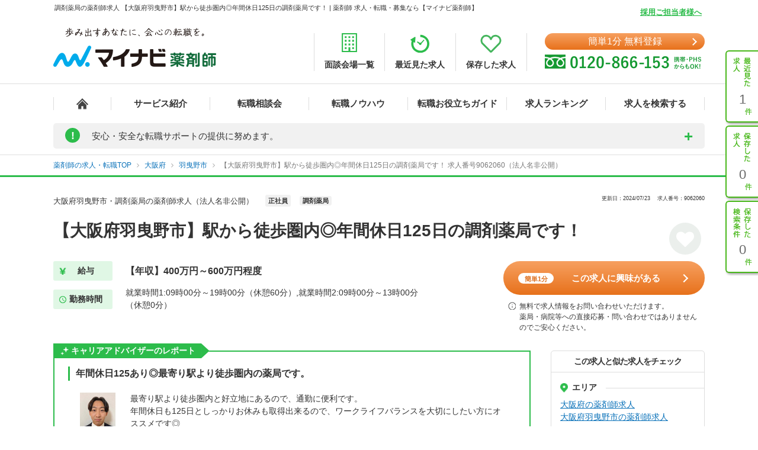

--- FILE ---
content_type: text/html; charset=UTF-8
request_url: https://pharma.mynavi.jp/d/9062060/
body_size: 47059
content:
<!DOCTYPE html>
<html>
<head lang="ja">
<meta charset="utf-8">
<meta name="viewport" content="width=device-width">
<meta name="description" content="【大阪府羽曳野市】駅から徒歩圏内◎年間休日125日の調剤薬局です！。薬剤師の転職、求人はマイナビ薬剤師。今ならご登録でうれしい特典付き！高年収、土日休み等キャリアアドバイザーがご希望にあわせて募集求人をご紹介。人気・おすすめの求人を毎日更新！">
<meta name="keywords" content="薬剤師,転職,求人,募集,マイナビ,マイナビ薬剤師,求人No.9062060">
<title>調剤薬局の薬剤師求人 【大阪府羽曳野市】駅から徒歩圏内◎年間休日125日の調剤薬局です！ | 薬剤師の転職・求人・募集なら【マイナビ薬剤師】</title>
<meta name="author" content="Mynavi Corporation"/>
<meta name="copyright" content="Copyright Mynavi Corporation"/>
<meta http-equiv="X-UA-Compatible" content="IE=Edge,chrome=1"/>
<link rel="SHORTCUT ICON" href="/common/img/favicon.ico">
<link rel="canonical" href="https://pharma.mynavi.jp/d/9062060/">

<!--[if lt IE 9]>
<script src="//cdnjs.cloudflare.com/ajax/libs/html5shiv/3.7/html5shiv.js">
<script type="text/javascript" src="js/selectivizr-min.js"></script>
<script src="http://css3-mediaqueries-js.googlecode.com/svn/trunk/css3-mediaqueries.js"></script>
<![endif]-->

<link href="/common/css/base.css" rel="stylesheet" type="text/css" media="screen,tv,projection,print"/>
<link href="/common/css/structure2.css?1703050320" rel="stylesheet" type="text/css" media="screen,tv,projection,print"/>

<!-- // ↓entry form用css -->
<link href="" rel="stylesheet" type="text/css">
<!-- // ↑entry form用css -->

<link href="/common/css/swiper.min.css" rel="stylesheet" type="text/css" media="screen,tv,projection,print"/>
<link href="/src/d_pc/css/swiper_customize.css" rel="stylesheet" type="text/css" media="screen,tv,projection,print"/>
<link href="/src/d_pc/css/result03.org.css?1758782676" rel="stylesheet" type="text/css" media="screen,tv,projection,print"/>
<link href="/js/slick/slick.css" type="text/css" rel="stylesheet">
<link href="/js/slick/slick-theme.css" type="text/css" rel="stylesheet">

<script type="text/javascript" src="/common/js/jquery.min.js"></script>
<script type="text/javascript" src="/common/js/jquery.easing.1.3.js" defer></script>
<script type="text/javascript" src="/common/js/jQueryAutoHeight.js" defer></script>
<script type="text/javascript" src="/common/js/jquery.cookie.js" charset="utf-8" defer></script>
<script type="text/javascript" src="/js/jquery.matchHeight-min.js"></script>
<script type="text/javascript" src="/js/slick/slick.min.js"></script>
<script type="text/javascript" src="/common/js/rollover.js" defer></script>
<script type="text/javascript" src="/common/js/common2.js" defer></script>
<script type="text/javascript" src="/src/d_pc/js/result02.js?1664427864" defer></script>
<script type="text/javascript" src="/src/d_pc/js/detail_setting.js?1696229014" charset="utf-8" defer></script>
<script type="text/javascript" src="/common/js/pharmaLocalStorage.js?1703050342" charset="utf-8" defer></script>
<script type="text/javascript" src="/search/pc/js/search_common.org.js?1750739414" charset="utf-8" defer></script>
<script type="text/javascript" src="/common/js/swiper.jquery.min.js" defer></script>
<script type="text/javascript" src="/common/js_common/convertText.js?1753842000"></script>
<script type="text/javascript" src="/src/d_pc/js/swiper_customize.js"></script>
<script type="text/javascript" src="//r.snva.jp/javascripts/reco/2/sna.js?k=CEkSN7wfa5wsO"></script>
<script type="application/ld+json">
{
  "@context":"http://schema.org","@type":"JobPosting",
  "baseSalary": {
    "@type": "MonetaryAmount",
    "currency": "JPY",
    "value": {
      "@type": "QuantitativeValue",
        "minValue": "4000000",
      "maxValue": "6000000",
        "unitText": "YEAR"
    }
  },
  "employmentType":"FULL_TIME",
  "identifier":{
    "@type":"PropertyValue",
    "name":"法人名非公開",
    "value":"9062060"
  },
  "workHours": "就業時間1:09時00分～19時00分（休憩60分）,就業時間2:09時00分～13時00分（休憩0分）",
  "description":"━━━━━━━━━━━━━━━━━<br>▼ この求人の魅力<br>━━━━━━━━━━━━━━━━━<br>【大阪府羽曳野市】駅から徒歩圏内◎年間休日125日の調剤薬局です！<br><br>━━━━━━━━━━━━━━━━━<br>▼ 給与<br>━━━━━━━━━━━━━━━━━<br>【年収】400万円～600万円程度
※年俸制12分割支給（年1回査定／昇給あり）<br><br>━━━━━━━━━━━━━━━━━<br>▼ 勤務地<br>━━━━━━━━━━━━━━━━━<br>大阪府 羽曳野市<br><br>━━━━━━━━━━━━━━━━━<br>▼ アクセス<br>━━━━━━━━━━━━━━━━━<br>近鉄南大阪線「古市(大阪)駅」 徒歩9分／近鉄長野線「古市(大阪)駅」 徒歩9分<br><br>━━━━━━━━━━━━━━━━━<br>▼ 職種<br>━━━━━━━━━━━━━━━━━<br>※お問い合わせください<br><br>━━━━━━━━━━━━━━━━━<br>▼ 雇用形態<br>━━━━━━━━━━━━━━━━━<br>正社員<br><br>━━━━━━━━━━━━━━━━━<br>▼ 求人内容<br>━━━━━━━━━━━━━━━━━<br>【仕事内容】
店舗にて調剤業務や服薬指導、在庫管理をしていただきます。
【詳細情報】
■所在地・・・大阪府羽曳野市
■最寄駅・・・近鉄南大阪線「古市駅」
■営業時間・・・平日／9：00～19：00、土／9：00～13：00
■処方科目・・・内科、脳神経科、循環器、整形外科ほか
■休日・・・日曜日、祝日<br><br>━━━━━━━━━━━━━━━━━<br>▼ 勤務時間<br>━━━━━━━━━━━━━━━━━<br>就業時間1:09時00分～19時00分（休憩60分）,就業時間2:09時00分～13時00分（休憩0分）
<br><br>━━━━━━━━━━━━━━━━━<br>▼ 休日・休暇<br>━━━━━━━━━━━━━━━━━<br>完全週休2日制　日曜日　祝日　年末年始休暇　夏季休暇
※祝日を含まない週休2日制<br><br>━━━━━━━━━━━━━━━━━<br>▼ 応募条件<br>━━━━━━━━━━━━━━━━━<br>■薬剤師免許をお持ちの方
※調剤経験者の方も歓迎いたします。 
<br><br>━━━━━━━━━━━━━━━━━<br>▼ 手当<br>━━━━━━━━━━━━━━━━━<br>通勤手当　残業手当<br><br>━━━━━━━━━━━━━━━━━<br>▼ 福利厚生<br>━━━━━━━━━━━━━━━━━<br>雇用保険、労災保険、健康保険、厚生年金保険
<br><br>━━━━━━━━━━━━━━━━━<br>▼ この求人へのお問い合わせ方法<br>━━━━━━━━━━━━━━━━━<br>上部にある「応募: マイナビ薬剤師」から求人詳細へ移動し、【この求人に問い合わせる】ボタンからお問い合わせください。",
  "datePosted":"2024-07-23T18:11:16",
  "validThrough":"2044-07-23T00:00:00",
  "hiringOrganization":{
    "@type":"Organization",
    "name":"法人名非公開",
    "logo":"https://pharma.mynavi.jp/common/img/worksearch_pharma.png"
  },
  "jobLocation": {
    "@type": "Place",
    "address": {
      "@type": "PostalAddress",
      "addressLocality":"羽曳野市",
      "addressRegion":"大阪府",
      "addressCountry":"JP"
    }
  },
  "title":"【薬剤師】調剤薬局 正社員",
  "industry":"調剤薬局",
  "occupationalCategory":"薬剤師"
}
</script>
<script type="text/javascript">
<!--
$(function() {
		save_cookie_recent('9062060');

			var param = { job_ofr_no: 9062060,
					job_pref: [{"t_job_ofr_rcrtmnt_smry_sk":2000082549,"0":2000082549,"pref_cd":"27","1":"27","pref_name":"\u5927\u962a\u5e9c","2":"\u5927\u962a\u5e9c","pref_name_en":"osaka","3":"osaka"}],
					job_city: [{"t_job_ofr_rcrtmnt_smry_sk":2000082549,"0":2000082549,"pref_cd":"27","1":"27","pref_name":"\u5927\u962a\u5e9c","2":"\u5927\u962a\u5e9c","pref_name_en":"osaka","3":"osaka","parent_city_cd":null,"4":null,"parent_city_name":null,"5":null,"city_cd":"27222","6":"27222","city_name":"\u7fbd\u66f3\u91ce\u5e02","7":"\u7fbd\u66f3\u91ce\u5e02","address":"\u8a89\u75303\u201015\u201030","8":"\u8a89\u75303\u201015\u201030","pref_city":"\u5927\u962a\u5e9c\u7fbd\u66f3\u91ce\u5e02","9":"\u5927\u962a\u5e9c\u7fbd\u66f3\u91ce\u5e02","pref_city_address":"\u5927\u962a\u5e9c\u7fbd\u66f3\u91ce\u5e02\u8a89\u75303\u201015\u201030","10":"\u5927\u962a\u5e9c\u7fbd\u66f3\u91ce\u5e02\u8a89\u75303\u201015\u201030"}] ,
					pharma_ck_ca: $.cookie('pharma_ck_ca')
				}
		$.ajax({
					url: '/src/api/getCAImagePath.php',
					data: { "param" : param },
					type: 'POST',
					dataType: 'json'
		})
		.done(function (data) {
					var ca_path = data['ca_path'];
					var html = '';
					html += '<img src="' + ca_path + '" alt="" loading="lazy">';
					$('.sec-career-advisor .content-advisor .box-img .img').append(html);
										save_cookie_ca('9062060', ca_path);
		})

		$('input[type=hidden][name=recruitno]').val('9062060');

	$koda_disp_flg = false;
	$koda_count = 0;
	$('#near_job_search_kodawari').next('ul').find('li').each( function() {
		$koda_count++;
	});
	if ( $koda_count > 0 ) {
		$('#near_job_search_kodawari').next('ul').show();
		$('#near_job_search_kodawari').show();
	}

	// フリガナ変換
	enableKatakanaOnInput('#seikana');
});

function removeNoimage($target) {
	$pct = $target.closest('div.item');
	$pct.remove();

	if ($('.image-wrap div.item').length == 0) {
		$('.image-wrap').remove();
	}
}

function resetSlideArea() {
	$liCount = 0;
	$('#slideshow li').each( function() {
		$liCount++;
	});

		if ( $liCount <= 0 ) {
		$('#slide').hide();
				$('div.inner dl.info').css('width', '100%');
		$('div.inner ul.featureList').css('width', '100%');
		$('#main div.inner p').css('width', '100%');
		return;
	}

		if ( $liCount <= 1 ) {
		$('#nextBtn').hide();
		$('div.class').hide();
		$('#slide').css('height', '190px');
	}

		$idx = 1;
	$('div.slideBtn li a').each( function() {
		$href = '#slide' + String($idx);
		$(this).attr('href', $href);
		$idx++;
	});

		slideShowInit();

}

//Carousel
$(document).ready(function () {
	settingHeight();

	$(".job-post-slider").on('click', '.slick-prev', function () {
		jobScroll($(this), -1);
	});
	$(".job-post-slider").on('click', '.slick-next', function () {
		jobScroll($(this), 1);
	});
});

function jobScroll(obj, dest) {
	var slider = obj.closest('.job-post-slider').find('.job-post-slider-inner')
	var offset = slider.scrollLeft();
	var colWidth = slider.find('.job-item').outerWidth(true);
	if (dest == 1) {
		offset = offset + colWidth;
	} else if (dest == -1) {
		offset = offset - colWidth;
	}
	slider.animate({scrollLeft: offset + 'px'}, 500);
}

function removeCheckpointImage($target) {
	$target.closest('.commentBlock').addClass('noImage');
	$pct = $target.closest('div.pct');
	$pct.remove();
}

function settingHeight() {
	$('#sameCorpList .job-post-slider-inner .job-item').matchHeight();
	$('#jobRecommendList .job-post-slider-inner .job-item').matchHeight();
	$('#jobRecentList .job-post-slider-inner .job-item').matchHeight();
	$('#jobRecentList .job-post-inner .job-item').matchHeight();
	$('#sameCityList .job-post-slider-inner .job-item').matchHeight();
	$('#sameLnList .job-post-slider-inner .job-item').matchHeight();
}


function mousedragscrollable(element) {
	let target; // 動かす対象
	$(element).each(function (i, e) {
		$(e).mousedown(function (event) {
			event.preventDefault();
			target = $(e); // 動かす対象
			$(e).data({
				"down": true,
				"move": false,
				"x": event.clientX,
				"y": event.clientY,
				"scrollleft": $(e).scrollLeft(),
				"scrolltop": $(e).scrollTop(),
			});
			return false
		});
		// move後のlink無効
		$(e).click(function (event) {
			if ($(e).data("move")) {
				return false
			}
		});
	});
	// list要素内/外でのevent
	$(document).mousemove(function (event) {
		if ($(target).data("down")) {
			event.preventDefault();
			let move_x = $(target).data("x") - event.clientX;
			let move_y = $(target).data("y") - event.clientY;
			if (move_x !== 0 || move_y !== 0) {
				$(target).data("move", true);
			} else { return; };
			$(target).scrollLeft($(target).data("scrollleft") + move_x);
			$(target).scrollTop($(target).data("scrolltop") + move_y);
			return false
		}
	}).mouseup(function (event) {
		$(target).data("down", false);
		return false;
	});
}
$(function() {
	mousedragscrollable(".dragscroll");
});

$(function() {
var detail_recieveData_recent = recieveLocalStorage("pharma_ls_recent");
var detail_recieveData_recent_json = JSON.stringify(detail_recieveData_recent);
	$.ajax({
      type: "POST",
      url: "/inc/detail_recent_data.php",
      data: { "recent" : detail_recieveData_recent_json },
      dataType : "json"
    }).done(function(data){
      $('.detail_recent_joblist').append(data);
	  settingHeight();
	  mousedragscrollable(".dragscroll");
    }).fail(function() {
      console.log('error');
    });
});
// -->
</script>
<!-- uniersal bodytop -->
<!-- Google Tag Manager -->
<script>(function(w,d,s,l,i){w[l]=w[l]||[];w[l].push({'gtm.start':
new Date().getTime(),event:'gtm.js'});var f=d.getElementsByTagName(s)[0],
j=d.createElement(s),dl=l!='dataLayer'?'&l='+l:'';j.async=true;j.src=
'https://www.googletagmanager.com/gtm.js?id='+i+dl;f.parentNode.insertBefore(j,f);
})(window,document,'script','dataLayer','GTM-SWL7N');</script>
<!-- End Google Tag Manager -->
</head>


<body id="result_top">
<!-- Google Tag Manager (noscript) -->
<noscript><iframe src="https://www.googletagmanager.com/ns.html?id=GTM-SWL7N" height="0" width="0" style="display:none;visibility:hidden"></iframe></noscript>
<!-- End Google Tag Manager (noscript) --><div id="wrapper">
<!-- ↓header -->
<div id="header">
    <div class="inner">
        <div id="headLead"><p id="siteLead">調剤薬局の薬剤師求人 【大阪府羽曳野市】駅から徒歩圏内◎年間休日125日の調剤薬局です！ | 薬剤師 求人・転職・募集なら【マイナビ薬剤師】</p></div>
    	<link href="/common/css/header03.css" rel="stylesheet" type="text/css"/>

<!-- ▼新型コロナに関するお知らせaccordion START -->
<script>
	$(function(){
		$('.acd_btn').click(function(){
			if($(this).hasClass('open')) {
				$(this).removeClass('open');
				$('.acd_target').slideUp();
			} else {
				$(this).addClass('open');
				$('.acd_target').slideDown();
			}
		});

		date = new Date();
		today = date.getFullYear() + '年' + (date.getMonth() + 1) + '月';
		document.getElementById('today').innerHTML = today;
	});
</script>
<!-- ▲新型コロナに関するお知らせaccordion END -->

<p class="employer-link"><a href="/employer/">採用ご担当者様へ</a></p>
<div class="header-top">
	<div class="logo">
	  <a href="/" class="rollover"><img src="/common/img/ttl_site4.png" alt="マイナビ薬剤師"></a>
	</div>
	<ul class="header-menu">
		<li><a href="/about/place.html"><img src="/common/img/h_ico01.png" alt=""><span>面談会場一覧</span></a></li>
	  <li><a href="/recently/"><img src="/common/img/h_ico02.png" alt=""><span>最近見た求人</span></a></li>
	  <li><a href="/check/"><img src="/common/img/h_ico03.png" alt=""><span>保存した求人</span></a></li>
	</ul>
	<div class="header-tel">
		<div class="link-btn">
			<a href="/entry2/index.html" class="btn" onClick="_ud('send', 'event', { eventCategory: 'detail _headerCV', eventAction: 'click', eventLabel: 'cv_header' });" id="pcHeader_cvBtn">
				簡単1分 無料登録
			</a>
		</div>
	  <a href="/contact/"><img src="/common/img/tel_bnr.png" alt=""></a>
	</div>
</div>
<!-- /.hedder_top --></div>

<nav class="gnavi">
	<div class="inner clearfix">
	  <ul class="gnavi-in">
		<li class="nav01"><a href="/"></a></li>
		<li class="nav02"><a href="/about/">サービス紹介</a></li>
		<li class="nav03"><a href="/seminar/">転職相談会</a></li>
		<li class="nav04"><a href="/knowhow/">転職ノウハウ</a></li>
		<li class="nav06"><a href="/helpful/">転職お役立ちガイド</a></li>
		<li class="nav05"><a href="/ranking/">求人ランキング</a></li>
		<li class="nav07">
			<a href="/search/">求人を検索する</a>
			<div class="pulldown">
				<a href="/search/">条件から検索する</a>
				<a href="/map/" target="_blank" class="new">地図から検索する</a>
			</div>
		</li>
	  </ul>
	</div>
</nav>

<div id="sideNavi">
	<dl class="functionNav">
		<dt>サブメニュー</dt>
		<dd>
			<ul>
				<li class="nav01"><a href="/recently/" onClick="_ud('send', 'event', { eventCategory: 'detail_sidebar', eventAction: 'click', eventLabel: 'history' });"></a></li>
				<li class="nav02"><a href="/check/" onClick="_ud('send', 'event', { eventCategory: 'detail_sidebar', eventAction: 'click', eventLabel: 'fav_list' });"></a></li>
				<li class="nav03"><a href="/condition/" onClick="_ud('send', 'event', { eventCategory: 'detail_sidebar', eventAction: 'click', eventLabel: 'search_history' });"></a></li>
			</ul>
		</dd>
	</dl>
</div>

<!-- ▼新型コロナに関するお知らせ START -->
<div class="inner">
	<div class="announcement">
		<p class="announcement_ttl acd_btn">
			<span class="announcement_exclamation">!</span>
			<span class="announcement_ttlInner">安心・安全な転職サポートの提供に努めます。</span>
		</p>
		<p class="announcement_txt acd_target">みなさまの安全に配慮し、通常の来社面談に加え、電話/メール/Webツール等を利用した遠隔でのサポートを実施しております。<br>
引き続きマイナビ薬剤師を安心してご利用いただけますよう、キャリアアドバイザー一同努めてまいります。（<span class="today" id="today"></span>現在）<br>
→<a href="/special/active_recruitment.html" id="spHeader_active_recruitment" style="text-decoration:underline;color:#2cbc4b;font-weight:bold;">この時期の転職に不安を抱えていらっしゃる方へ</a></p>
	</div>
</div>
<!-- ▲新型コロナに関するお知らせ END-->
    <!-- /.inner --></div>
<!-- /#header --></div>
<!-- ↑header -->

<!-- ▼パンくずリスト start -->
<div class="breadcrumb">
	<div class="inner">
        <ul itemscope itemtype="http://schema.org/BreadcrumbList">
            <li itemprop="itemListElement" itemscope itemtype="http://schema.org/ListItem">
							<a itemprop="item" href="/"><span itemprop="name">薬剤師の求人・転職TOP</span></a>
                <meta itemprop="position" content="1"/>
            </li>
			<li itemprop="itemListElement" itemscope itemtype="http://schema.org/ListItem">
				<a itemprop="item" href="/r/pr_osaka/">
					<span itemprop="name">大阪府</span>
				</a>
				<meta itemprop="position" content="2"/>
			</li>
			<li itemprop="itemListElement" itemscope itemtype="http://schema.org/ListItem">
				<a itemprop="item" href="/r/pr_osaka/ci_27222/">
					<span itemprop="name">羽曳野市</span>
				</a>
				<meta itemprop="position" content="3"/>
			</li>
			<li class="crt" itemprop="itemListElement" itemscope itemtype="http://schema.org/ListItem">
				<a itemprop="item" href="/d/9062060/">
					<span itemprop="name">【大阪府羽曳野市】駅から徒歩圏内◎年間休日125日の調剤薬局です！ 求人番号9062060（法人名非公開）</span>
				</a>
				<meta itemprop="position" content="4"/>
			</li>
        </ul>
	</div>
</div>
<!-- ▲パンくずリスト end -->

<div id="result_navi" class=""></div>
<!-- ▼.page-search_detail -->
<main id="index" class="page-search_detail">
	<div class="container">
			<!-- ▼追従ナビ -->
		<div class="navScroll">
			<div class="inner">
												<div class="add-btn"><a href="#entryform" class="scroll btn btn_type01" onclick="_ud('send', 'event', { eventCategory: 'detail', eventAction: 'click', eventLabel: 'cv1' });"><span class="wh-bnr">簡単1分</span>この求人に興味がある</a></div>
				<span class="nav__info-txt">無料で求人情報をお問い合わせいただけます。<br>薬局・病院等への直接応募・問い合わせではありませんのでご安心ください。</span>
				<p class="nav__btn btn_type05 send_btn mobile"><i class="fa fa-mobile-phone"></i>スマホに送る</p>
				<a class="nav__btn detailsave_btn btn_type05 hearts" hrel="#" onclick="controll_cookie_keep('9062060', $(this)); _ud('send', 'event', { eventCategory: 'list', eventAction: 'click', eventLabel: 'fav' }); return false;" name="keep-btn-9062060"><i class="fa fa-heart" aria-hidden="true"></i><span id="navi_fa">保存する</span></a>
			</div>
		</div>
	
		<div class="bg-dark"></div>
		<div class="popup">
			<span class="btn-close">閉じる</span>
			<div class="popup-inner">
				<p class="popup-ttl">QRコードからスマートフォン用のサイトにアクセスする</p>
				<ol class="popup-list">
					<li>お手持ちのスマートフォンで、QRコードを読み取ります。</li>
					<li>表示されたURLをクリックし、サイトへアクセスします。</li>
				</ol>
				<p class="popup-qr"><img src="/qr/php/qr_img.php?d=https%3A%2F%2Fpharma.mynavi.jp%2Fd%2F9062060%2F&t=J&s=4" loading="lazy"></p>
			</div>
		</div>
		<!-- ▲追従ナビ -->

		<!-- ▽案件 start -->
		
		<!-- ▼.content_inner.clearfix コンテンツ -->
		<div class="content_inner clearfix">
			<!-- ▼見出しエリア -->
			<section class="mainInfo">
				<div class="companyHead">
					<h1>
						大阪府羽曳野市・調剤薬局の薬剤師求人（法人名非公開）					</h1>
					<p class="search_tag_area">
						<a href="/r/efd_010001/"><span class="employ_status cd_010001">正社員</span></a><a href="/r/wdc_2000/"><span class="business">調剤薬局</span></a>											</p>
					<div class="updateTxt">
													<span>更新日：2024/07/23　</span>
													<span>求人番号：9062060</span>
					</div>
				</div>
				<h2 class="mainText">【大阪府羽曳野市】駅から徒歩圏内◎年間休日125日の調剤薬局です！</h2>
				<p class="favoriteBtn">
					<!-- ▼保存するボタン -->
					<a hrel="#" class="detailsave_btn btn_type02 heartsB" onclick="controll_cookie_keep('9062060', $(this)); _ud('send', 'event', { eventCategory: 'list', eventAction: 'click', eventLabel: 'fav' }); return false;" name="keep-btn-9062060"><i class="fa fa-heart" aria-hidden="true"></i></a>
					<!-- ▲保存するボタン -->
				</p>
								<div class="workInfo">
					<dl class="salaryInfo">
						<dt>給与</dt>
						<dd>【年収】400万円～600万円程度<br/>
</dd>
					</dl>
					<dl class="worktimeInfo">
						<dt>勤務時間</dt>
						<dd>就業時間1:09時00分～19時00分（休憩60分）,就業時間2:09時00分～13時00分（休憩0分）</dd>
					</dl>
				</div>
							<div class="inqueryArea">
					<div class="add-btn"><a href="#entryform" class="scroll btn btn_type01" onclick="_ud('send', 'event', { eventCategory: 'detail', eventAction: 'click', eventLabel: 'cv1' });"><span class="wh-bnr">簡単1分</span>この求人に興味がある</a></div>
					<p class="info-txt">無料で求人情報をお問い合わせいただけます。<br>薬局・病院等への直接応募・問い合わせではありませんのでご安心ください。</p>
				</div>
						</section>
			<!-- ▲見出しエリア -->
			<!-- ▼メインコンテンツ -->
			<div id="main">
				<!-- ▼ポイントエリア -->
								<!-- ▼ 〇〇のポイント／キャリアアドバイザーのレポート start -->
				<section class="advantageArea">
					<!-- ▼チェックポイント -->
										<!-- ▲チェックポイント -->
					<!-- ▼キャリアアドバイザーのレポート -->
										<div class="pointArea sec-career-advisor">
						<h2 class="pointTit">キャリアアドバイザーのレポート</h2>
						<h3 class="advisorRead">年間休日125あり◎最寄り駅より徒歩圏内の薬局です。</h3>
						<div class="pointinner">
							<div class="content-advisor">
								<div class="box-img">
									<div class="img left">
										<!-- CA画像出力エリア -->
									</div>
								</div>
								<p class="pointText">
									最寄り駅より徒歩圏内と好立地にあるので、通勤に便利です。<br/>
年間休日も125日としっかりお休みも取得出来るので、ワークライフバランスを大切にしたい方にオススメです◎									</br>キャリアアドバイザー　薬剤師担当
								</p>
							</div>
						</div>
					</div>
										<!-- ▲キャリアアドバイザーのレポート -->
                    

                    <div class="realinfoArea">
                                            <!-- 募集中：リアル情報バナー -->
                        <a href="/entry2/index.html?recruitno=10191569&Linkid=d_hikoukai">
                            <img width="910" height="250" class="realinfobnr" src="/img/index/real_bnr_pc.png" alt="薬剤師専門のキャリアアドバイザーがあなただけの非公開求人をご紹介！">
                        </a>
										</div>
				</section>
								<!-- ▲ 〇〇のポイント／キャリアアドバイザーのレポート end -->

				<!-- ▼求人詳細エリア -->
								<section class="informationArea">
					<h2 class="titleArea large_title">求人情報</h2>
					<div class="detailArea">
					<div class="detailBlock endBox">
						<div class="border">
						<p class="itemName iconA">求人内容</p>
						</div>
						<div class="detailBox">
							<ul class="tags">
								<li class="featureTxt"><a href='/r/fd_0301/'>積極採用中</a></li>
							</ul>
							<p>【仕事内容】<br/>
店舗にて調剤業務や服薬指導、在庫管理をしていただきます。<br/>
【詳細情報】<br/>
■所在地・・・大阪府羽曳野市<br/>
■最寄駅・・・近鉄南大阪線「古市駅」<br/>
■営業時間・・・平日／9：00～19：00、土／9：00～13：00<br/>
■処方科目・・・内科、脳神経科、循環器、整形外科ほか<br/>
■休日・・・日曜日、祝日</p>
							<div class="result"></div>
						</div>
					</div>
					<div class="detailBlock">
						<div class="border">
							<p class="itemName iconB">給与</p>
						</div>
						<div class="detailBox">
							<ul class="tags">
								<li class="featureTxt"><a href='/r/ai_0600/'>年収600万円以上可</a></li>
							</ul>
							<p class="poinTxt">【年収】400万円～600万円程度<br/>
</p>
							<p>※年俸制12分割支給（年1回査定／昇給あり）</p>
						</div>
					</div>
					<div class="detailBlock">
						<p class="itemName iconC">手当</p>
						<div class="detailBox">
							<ul class="tags">
															</ul>
							<p>通勤手当　残業手当</p>
						</div>
					</div>
					<div class="detailBlock ">
						<p class="itemName iconC">福利厚生</p>
						<div class="detailBox">
							<ul class="tags">
															</ul>
							<p>雇用保険、労災保険、健康保険、厚生年金保険<br/>
</p>
						</div>
					</div>
										<div class="detailBlock endBox">
						<p class="itemName iconC">手当・福利厚生備考</p>
						<div class="detailBox">
							<p>■各種保険完備<br/>
</p>
						</div>
					</div>
										<div class="detailBlock">
						<div class="border">
						<p class="itemName iconD">勤務地</p>
						</div>
						<div class="detailBox halfBox">
							<ul class="tags">
															</ul>
															<p>大阪府 羽曳野市</p>
																					</div>
						<div class="consultation">
						<p>同じエリアで似た条件の求人や、同じ路線の求人なども喜んでご紹介いたします。お悩みやご希望があれば、ぜひご相談ください。</p>
						<p class="rightTxt"><a href="/entry2/index.html?recruitno=9062060">無料で相談する</a></p>
						</div>
					</div>
					<div class="detailBlock endBox">
						<p class="itemName iconC">アクセス</p>
						<div class="detailBox">
							<ul class="tags">
								<li class="featureTxt"><a href='/r/fd_0298/'>駅チカ</a></li>
							</ul>
							<p>近鉄南大阪線「古市(大阪)駅」 徒歩9分／近鉄長野線「古市(大阪)駅」 徒歩9分</p>
						</div>
					</div>
					<div class="detailBlock">
						<div class="border">
							<p class="itemName iconE">勤務時間</p>
						</div>
						<div class="detailBox">
							<ul class="tags">
															</ul>
							<p>就業時間1:09時00分～19時00分（休憩60分）,就業時間2:09時00分～13時00分（休憩0分）<br/>
</p>
						</div>
					</div>
					<div class="detailBlock endBox">
						<p class="itemName iconC">休日・休暇</p>
						<div class="detailBox">
							<ul class="tags">
															</ul>
							<p>完全週休2日制　日曜日　祝日　年末年始休暇　夏季休暇<br/>
※祝日を含まない週休2日制</p>
						</div>
					</div>
										<div class="detailBlock">
						<div class="border">
							<p class="itemName iconF">募集職種</p>
						</div>
						<div class="detailBox">
							<ul class="tags">
															</ul>
							<p>薬剤師</p>
						</div>
					</div>
										<div class="detailBlock">
						<p class="itemName iconC">雇用形態</p>
						<div class="detailBox">
						<p>正社員</p>
						</div>
					</div>
					<div class="detailBlock">
						<p class="itemName iconC">応募条件</p>
						<div class="detailBox">
							<ul class="tags">
															</ul>
							<p>■薬剤師免許をお持ちの方<br/>
※調剤経験者の方も歓迎いたします。 <br/>
</p>
						</div>
					</div>
					</div><!-- /.detailArea -->
				</section>
				<!-- ▲求人詳細エリア -->

				<!-- ▼localStorage保存用 -->
								<div id="9062060" style="display: none;">
					<p class="intrnl_data_updated_at">2024/07/23</p>					<p class="corp_shop_name">法人名非公開　※詳細はお問合せください</p>					<p class="catch_phrase">【大阪府羽曳野市】駅から徒歩圏内◎年間休日125日の調剤薬局です！</p>					<p class="catch_copy">年間休日125あり◎最寄り駅より徒歩圏内の薬局です。</p>					<p class="cmnt_from_cnsltnt">最寄り駅より徒歩圏内と好立地にあるので、通勤に便利です。
年間休日も125日としっかりお休みも取得出来るので、ワークライフバランスを大切にしたい方にオススメです◎</p>					<p class="wkplc">大阪府 羽曳野市</p>					<p class="access">近鉄南大阪線 古市(大阪)駅／近鉄長野線 古市(大阪)駅</p>					<p class="annual">【年収】400万円～600万円程度</p>					<p class="monthly">※年齢、経験、能力を考慮のうえ、規定により決定</p>					<p class="hourly">※年齢、経験、能力を考慮のうえ、規定により決定</p>					<p class="focus_corp_intrvw_url"></p>					<p class="ico_employ_status"><span class="employ_status cd_010001">正社員</span></p>					<p class="ico_business"><span class="business">調剤薬局</span></p>					<p class="other_status"></p>					<ul class="ico_feature_div"><li class="feature_div type">年収600万円以上可</li><li class="feature_div type14">駅チカ</li><li class="feature_div type17">積極採用中</li></ul>				</div>
				<!-- ▲localStorage保存用 -->

				<!-- ▼フォト＆コメントエリア -->
								<!-- ▲フォト＆コメントエリア -->

				<!-- ▼求人画像エリア -->
								<div class="imageArea">
					<!-- ▼.box-slider 画像 -->
					<div class="image-wrap dragscroll">
													<div class="item" name="item1">
								<span itemprop="image"><img src="../../common/img/0.jpg" alt="" onerror="removeNoimage($(this));" loading="lazy"></span>
							</div>
												
						
												
											</div>
					<!-- ▲.box-slider 画像 -->
				</div>
								<!-- ▲求人画像エリア -->

				<!-- ▼法人詳細エリア -->
								<section class="informationArea">
					<h2 class="titleArea large_title">法人情報</h2>
					<div class="detailArea">
						<div class="detailBlock">
							<div class="border">
								<p class="itemName iconG">
									<span itemprop="name">法人名非公開</span>
								</p>
							</div>
							<div class="detailBox">
								<ul class="tags">
																	</ul>
								<p><span itemprop="description">【調剤薬局の経営】<br/>
コンフィアグループ店舗<br/>
都島健民薬局、森小路県民薬局、新わかば薬局新森店、わかば薬局関目店、姫島健民薬局、健民薬局中央店、あおぞら薬局、石切健民薬局、あさひ薬局、すずらん薬局神戸店、新町薬局、あそか薬局<br/>
</span></p>
							</div>
						</div>
																																			</div>
				</section>
				<!-- ▲法人詳細エリア -->

							<!-- ▼エントリーフォーム -->
				<div id='entryform' class="inqueryWrap">
					<img src="/src/d_pc/image/ribbon_ico_ye2.png" class="flagicon" loading="lazy">
					<div class="inqueryHead">
						<p class="inqueryTxt">この求人に興味がある方はこちら</p>
						<div class="iinfo" style="display: inline-block; text-align: left;">無料で求人情報をお問い合わせいただけます。<br>薬局・病院等への直接応募・問い合わせではありませんのでご安心ください。</div>
					</div>
					<section class="form-box-vh">
						<div id="entryArea" class="entryArea">
							<p class="form-taitle">1分で登録完了</p>
							<div id="contact">
<link rel="stylesheet" type="text/css" href="/entry/css/cover.css?1696228400">
<link rel="stylesheet" type="text/css" href="/css/top_entryform_area.css?1750089064" media="screen,tv,projection,print"/>
<link rel="stylesheet" type="text/css" href="/entry/css/jquery.bxslider.min.css" media="screen,tv,projection,print"/>
<script type="text/javascript" src="/common/js/jquery.autoKana.js"></script>
<script type="text/javascript" src="/common/js/jquery.balloon.min.js"></script>
<script type="text/javascript" src="/common/js/jquery.bxslider.min.js"></script>

<script type="text/javascript">
<!--
$slider = null;
$nextBtnFlg = true;

$(function() {
	setTimeout(function() {
		$.ajax({
			url: '/src/api/getToken.php',
			type: 'POST',
			dataType: 'json'
		})
		.done(function (data) {
					var html = '';
					html += '<input type ="hidden" name="token" value="' + data['token'] + '" />';
					$('#tefa_form .form-inner').append(html);
		})
	}, 500);
	
	// 画面遷移時用カバー
	var cover_html = '';
	cover_html += '<div id="entry_screen_cover">';
	cover_html += '  <div class="loader"></div>';
	cover_html += '  <div class="cover_text">';
	cover_html += '    <p>送信中です…</p>';
	cover_html += '    <p>登録情報を送信しています。</p>';
	cover_html += '    <p>しばらくお待ちください。</p>';
	cover_html += '  </div>';
	cover_html += '</div>';

	$("body").append(cover_html);
		$slider = $('.bxslider').bxSlider({
		infiniteLoop: false,			adaptiveHeight: true,			pager: false,					controls: false,				touchEnabled:false,				onSliderLoad:function(currentIndex){
					},
		onSlideBefore:function($slideElement, oldIndex, newIndex){
						$nextBtnFlg = false;
								},
		onSlideAfter:function($slideElement, oldIndex, newIndex){
									changeControls();
					},
	});

		$('#tefa_btn_back').click( function() {
		if ($nextBtnFlg) {
			if(!(isPartTime()) && $slider.getCurrentSlide() === 3) {
				$slider.goToSlide(1);
			} else {
				$slider.goToPrevSlide();
			}
		}
	});

		$('#tefa_btn_next').click( function() {
				
		$currentStep = $slider.getCurrentSlide() + 1;
		
		
				if ( !inputCheck() ) {
			return false;
		}

		if ($nextBtnFlg) {
			if(!(isPartTime()) && $slider.getCurrentSlide() === 1) {
				$slider.goToSlide(3);
			} else {
				$slider.goToNextSlide();
			}
		}
		return false;
	});

		$('#tefa_btn_entry').click( function() {

		// ボタン連打対策
		if (!$nextBtnFlg) {
			return false;
		} else {
			$nextBtnFlg = false;
		}

				$currentStep = $slider.getCurrentSlide() + 1;
		
		
				if ( !inputCheck() ) {
			$nextBtnFlg = true;
			return false;
		}
				$("#tefa_btn_entry").prop("disabled", true);
		$nextBtnFlg = true;

		$('#entry_screen_cover').show();

		if(typeof _uic != 'undefined' && typeof _uic.setSubmit != 'undefined'){_uic.setSubmit(null);}

		var ua = window.navigator.userAgent.toLowerCase();
		if( ua.indexOf("mac os x") != -1 ) {
			//MacOS はグレーカバー表示のため、submit遅延させる
			setTimeout(function(){
				$('#tefa_form').submit();
			},100);
		} else {
			$('#tefa_form').submit();
		}
	});

		$.fn.autoKana('div.div_step input[name=sei]', 'div.div_step input[name=seikana]', {katakana : true});

		changeControls();

		$(document).keydown(function(event){
		var keyCode = event.keyCode;
		if (keyCode == 9) {

						$obj = $(':focus');
			if ( !$obj[0] || $obj.attr('name') == 'hope_season' || $obj.attr('name') == 'birthday_nen' || $obj.attr('name') == 'tel1' || $obj.attr('name') == 'cmt') {
								return false;
			}
		}
	});

		$('div.div_step').css('display', 'inline');
	$('div#step3').css('display'   , 'none');
	$('.tefa_footer').css('display', 'block');

		$('input[name^=qualification]').click( function() {
		changeQualification();
	});

		$('input[name^=employment]').click( function() {
		changePartTimeQuestion();
	});

		
		const isRoot = location.pathname === '/';
	const is_mobile = "0";
	
	const kiyakuLink = '<li><a href="/medical_result/kiyaku.html" target="_blank">利用規約</a></li>';
	const privacyLink = '<li><a href="/privacy/" target="_blank">個人情報の取り扱い</a></li>';
	const offerLink = '<li><a href="https://mynavi-agent.jp/m/offer/" target="_blank">オファーサービスとは</a></li>';
	const offerKiyakuLink = '<li><a href="https://mynavi-agent.jp/privacy/m/kiyaku_offer.html" target="_blank">オファーサービス利用規約</a></li>';
	
	let contractLiksHtml = '';
	
			if(isRoot && is_mobile == 0){
		contractLiksHtml = `
					<ul class="contract-link" style="text-align:left;padding-top:0px;padding-bottom: 0px;width:460px;">
						${kiyakuLink}
						${privacyLink}
						${offerLink}
					</ul>
					<ul class="contract-link" style="text-align:left;padding-top:5px;padding-bottom:5px;">
						${offerKiyakuLink}
					</ul>
				`;
	}
		if(!isRoot && is_mobile == 0){
		contractLiksHtml = `
					<ul class="contract-link" style="text-align:left;padding-top:0px;padding-bottom: 0px;width:600px;">
						${kiyakuLink}
						${privacyLink}
						${offerLink}
						${offerKiyakuLink}
					</ul>
				`;
	}
	
		if(!isRoot && is_mobile == 1){
		$('#step6 .form-intro').css('margin-bottom', '13px'); //余白調整
		contractLiksHtml = `
					<ul class="contract-link" style="text-align:left;padding-top:0px;padding-bottom: 0px;width:460px;">
						${kiyakuLink}
						${privacyLink}
					</ul>
					<ul class="contract-link" style="text-align:left;padding-top:5px;padding-bottom:5px;">
						${offerLink}
						${offerKiyakuLink}
					</ul>
				`;
	}
	$('#contract-links').html(contractLiksHtml);
});

function changeQualification() {
	// 「登録販売者」単一選択の場合、実務経験歴を表示する
	if($('input[name=qualification3]').is(':checked') &&
	$('input[name^=qualification]:checked').length == 1){
		$("#graduation_year_phc_div").attr('hidden', 'true');
		$("#work_experience_div").removeAttr('hidden', 'true');
		$('select[name=work_experience]').removeAttr('disabled');
		$("#hope_season_contents").removeClass("stretch");
		// 「希望の働き方」の「正社員」「契約社員」以外を非表示とする
		$(".isRegisteredSeller").each(function(){
			$(this).css("display", "none");
			$(this).find("input[type=checkbox]").prop("checked", false);
		});
		
		// step2 「パート専用設問項目」を非表示にする。
		changePartTimeQuestion();
		
		// step2「経験社数」を表示する
		$("#company_experience_div").removeAttr('hidden', 'true');
		$('select[name=company_experience]').removeAttr('disabled');
	}
	// 「薬剤師取得見込」選択の場合、取得予定年を表示する
	else if($('input[name=qualification2]').is(':checked')) {
		$("#graduation_year_phc_div").removeAttr('hidden', 'true');
		$("#work_experience_div").attr('hidden', 'true');
		$('select[name=graduation_year_phc]').removeAttr('disabled');
		$("#hope_season_contents").removeClass("stretch");
		$(".isRegisteredSeller").each(function(){
			$(this).css("display", "inline-block");
		});
		$("#company_experience_div").attr('hidden', 'true');
		$('select[name=company_experience]').attr('disabled', 'true').val("").removeClass('error-bgcolor');
	}
	else{
		$("#hope_season_contents").addClass("stretch");
		$('select[name=graduation_year_phc]').attr('disabled','true').val('0').removeClass('error-bgcolor');
		$('select[name=work_experience]').attr('disabled','true').val('0').removeClass('error-bgcolor');
		$('.isRegisteredSeller').each(function(){
			$(this).css('display', 'inline-block');
		});
		$("#company_experience_div").attr('hidden', 'true');
		$('select[name=company_experience]').attr('disabled', 'true').val("").removeClass('error-bgcolor');
	}
}

function changePartTimeQuestion() {

	if(isPartTime()){
		$("#work_desired_week_dl").removeAttr('hidden', 'true');
		$('div#step3').css('display'   , 'inline');
	} else {
		$("#work_desired_week_dl").attr('hidden', 'true');
		$('[name^=work_desired_week]').prop('checked',false);
		$('[name^=employment_time]').prop('checked',false);
		$('[name=work_week_time]').prop('selectedIndex', 0);
		$('[name=dispensing_exp]').prop('selectedIndex', 0);
		$('div#step3').css('display'   , 'none');
	}
}

function isPartTime() {
	return ( $('[name=employment0]').is(':not(:checked)') && ($('[name=employment2]').is(':checked') || $('[name=employment3]').is(':checked')) );
}

function changeControls() {

	$nextBtnFlg = false;

	if ( $slider == null ) {
		return false;
	}

	$currentSlide = $slider.getCurrentSlide();
	$currentStep = $currentSlide + 1;
	$slideCount = $slider.getSlideCount();

		var exsitsCurrentStep = false;
	
	$('.tefa-step').find('dd').each( function() {
				if ( !exsitsCurrentStep ) {
			$(this).addClass('activeStep');
		} else {
			$(this).removeClass('activeStep');
		}
		if ($(this).attr('step') == $currentStep) {
			exsitsCurrentStep = true;
		}
				if((isPartTime()) && $(this).attr('step') == $currentStep - 1 && $currentStep > 2) {
			exsitsCurrentStep = true;
		}
		if(!(isPartTime()) && $(this).attr('step') == $currentStep - 1 && $currentStep > 3) {
			exsitsCurrentStep = true;
		}
	});

		if ( $currentSlide == 0 ) {
				// 戻る
		$('#tefa_btn_back').hide();
		$('#tefa_btn_back').addClass('hide');
		$('#tefa_btn_back').removeClass('show');
		// 次へ
		$('#tefa_btn_next').show();
		$('#tefa_btn_next').removeClass('short');
		$('#tefa_btn_next').removeClass('hide');
		$('#tefa_btn_next').addClass('show');
		// 登録
		$('#tefa_btn_entry').hide();
		$('#tefa_btn_entry').addClass('hide');
		$('#tefa_btn_entry').removeClass('show');
	} else if ( $currentStep == $slideCount ) {
				// 戻る
		$('#tefa_btn_back').show();
		$('#tefa_btn_back').removeClass('hide');
		$('#tefa_btn_back').addClass('show');
		// 次へ
		$('#tefa_btn_next').hide();
		$('#tefa_btn_next').addClass('hide');
		$('#tefa_btn_next').removeClass('show');
		// 登録
		$('#tefa_btn_entry').show();
		$('#tefa_btn_entry').removeClass('hide');
		$('#tefa_btn_entry').addClass('show');
	} else {
		// 戻る
		$('#tefa_btn_back').show();
		$('#tefa_btn_back').removeClass('hide');
		$('#tefa_btn_back').addClass('show');
		// 次へ
		$('#tefa_btn_next').show();
		$('#tefa_btn_next').addClass('short');
		$('#tefa_btn_next').removeClass('hide');
		$('#tefa_btn_next').addClass('show');
		// 登録
		$('#tefa_btn_entry').hide();
		$('#tefa_btn_entry').addClass('hide');
		$('#tefa_btn_entry').removeClass('show');
	}

	$nextBtnFlg = true;
}

function popupEntryFormOpen() {

		$( this ).blur() ;
	if ( $( "#modal-overlay" )[0] ){
		return false;
	}

		$( "body" ).append( '<div id="modal-overlay"></div>' ) ;
	$( "#modal-overlay" ).fadeIn("fast") ;

		centeringModalSyncer() ;

	$( "#modal-content" ).fadeIn("fast") ;

		$( "#modal-overlay,#popup_close" ).unbind().click( function(){
		$( "#modal-content,#modal-overlay" ).fadeOut( "fast" , function(){
			$('#modal-overlay').remove();
		});
	});

	return false;

}

function centeringModalSyncer() {

	var w = $( window ).width() ;
	var cw = $( "#modal-content" ).outerWidth( true );

	$( "#modal-content" ).css( {"left": ((w - cw)/2) + "px","top": "80px"} ) ;

}

function inputCheck() {

	$step_result = true;


		$parentDiv = $('input[name=qualification0]').closest("div.div_step");
	if ( $parentDiv.attr('aria-hidden') == "false" ) {

				$result = true;
		$target = $('input[name=qualification0]');
		$checked = false;
		$('input[name^=qualification]').each( function() {
			$checked = ( $checked || $(this).prop('checked') );
		});
		if ( !$checked ) {
			$result = false;
			showMessage($('#qualification_contents'), "取得資格を選択してください", "null");
		}
		$('input[name^=qualification]').each( function() {
						changeBgColor($(this), $result);
			changeBgColor($(this).closest('label'), $result);
		});

				if ($('input[name=qualification2]').is(':checked')) {
			$result = true;
			$target = $('select[name=graduation_year_phc]');
			if ( $target.val() == "0" ) {
				$result = false;
				showMessage($target, "取得予定年を選択してください");
			}
			changeBgColor($target, $result);
		}

				if($('input[name=qualification3]').is(':checked') &&
		$('input[name^=qualification]:checked').length == 1){
			$result = true;
			$target = $('select[name=work_experience]');
			if ( $target.val() === "" ) {
				$result = false;
				showMessage($target, "登録販売者の実務経験を選択してください");
			}
			changeBgColor($target, $result);
		}

		$step_result = checkStepResult($result, $step_result);
	}

		$parentDiv = $('input[name=employment0]').closest("div.div_step");
	if ( $parentDiv.attr('aria-hidden') == "false" ) {

				$result = true;
		$target = $('input[name=employment0]');
		$checked = false;
		$('input[name^=employment]').each( function() {
			$checked = ( $checked || $(this).prop('checked') );
		});
		if ( !$checked ) {
			$result = false;
			//showMessage($target, "希望の働き方を選択してください");
			showMessage($('#employment_contents'), "希望の働き方を選択してください", "null");
		}
		$('input[name^=employment]').each( function() {
			changeBgColor($(this), $result);
			changeBgColor($(this).closest('label'), $result);
		});

		$step_result = checkStepResult($result, $step_result);

				if(isPartTime()) {
			$result = true;
			$checked = false;
			$('input[name^=work_desired_week]').each( function() {
				$checked = ( $checked || $(this).prop('checked') );
			});
			if ( !$checked ) {
				$result = false;
				showMessage($('#work_desired_week_contents'), "希望の勤務曜日を選択してください", "null");
			}
			$('input[name^=work_desired_week]').each( function() {
				changeBgColor($(this), $result);
				changeBgColor($(this).closest('label'), $result);
			});

			$step_result = checkStepResult($result, $step_result);
		}
		
				if($('input[name=qualification3]').is(':checked') &&
		$('input[name^=qualification]:checked').length == 1){
			$result = true;
			$target = $('select[name=company_experience]');
			if ( $target.val() === "" ) {
				$result = false;
				showMessage($target, "経験社数を選択してください");
			}
			changeBgColor($target, $result);
		}

		$step_result = checkStepResult($result, $step_result);
	}

		$parentDiv = $('input[name=employment_time0]').closest("div.div_step");
	if ( $parentDiv.attr('aria-hidden') == "false" ) {
		if(isPartTime()){
			
			$result = true;
			
						$checked = false;
			$('input[name^=employment_time]').each( function() {
				$checked = ( $checked || $(this).prop('checked') );
			});
			if ( !$checked ) {
				$result = false;
				showMessage($('#employment_time_contents'), "就業可能時間を選択してください", "null");
			}
			$('input[name^=employment_time]').each( function() {
				changeBgColor($(this), $checked);
				changeBgColor($(this).closest('label'), $checked);
			});
			
						$target = $('select[name=work_week_time]');
			if ( $target.val() === "" ) {
				$result = false;
				showMessage($target, "週の就業時間の目安を選択してください");
				changeBgColor($target, false);
			} else {
				changeBgColor($target, true);
			}
			
						$target = $('select[name=dispensing_exp]');
			if ( $target.val() === "" ) {
				$result = false;
				showMessage($target, "調剤経験を選択してください");
				changeBgColor($target, false);
			} else {
				changeBgColor($target, true);
			}
			
		}
		
		$step_result = checkStepResult($result, $step_result);
	}
	
		$parentDiv = $('input[name=sei]').closest("div.div_step");
	if ( $parentDiv.attr('aria-hidden') == "false" ) {

				$result = true;
		$target = $('input[name=sei]');
		if ( $target.val().trim() == "" ) {
			$result = false;
			showMessage($target, "お名前（全角）を入力してください");
		} else if ( $target.val().length > 50 ) {
			$result = false;
			showMessage($target, "お名前（全角）は50文字以内で入力してください");
		}
		changeBgColor($target, $result);
		$step_result = checkStepResult($result, $step_result);

				$result = true;
		$target = $('input[name=seikana]');
		var regexp = /^[ァ-ヾ 　]+$/;
		if ( $target.val().trim() == "" ) {
			$result = false;
			showMessage($target, "フリガナ（全角）を入力してください");
		} else if ( !$target.val().match(regexp) ) {
			$result = false;
			showMessage($target, "フリガナ（全角）は全角カタカナで入力してください");
		} else if ( $target.val().length > 50 ) {
			$result = false;
			showMessage($target, "フリガナ（全角）は50文字以内で入力してください");
		}
		changeBgColor($target, $result);
		$step_result = checkStepResult($result, $step_result);

				$result = true;
		$target = $('select[name=birthday_nen]');
		if ( $('select[name=birthday_nen]').val() == "" ) {
			$result = false;
			showMessage($target, "生まれた年を選択してください");
		}
		changeBgColor($('select[name=birthday_nen]'), $result);
		$step_result = checkStepResult($result, $step_result);

	}

		$parentDiv = $('select[name=pref]').closest("div.div_step");
	if ( $parentDiv.attr('aria-hidden') == "false" ) {

				$result = true;
		$target = $('select[name=pref]');
		if ( $target.val() == "" ) {
			$result = false;
			showMessage($target, "都道府県を選択してください");
		}
		changeBgColor($target, $result);
		$step_result = checkStepResult($result, $step_result);

		$result = true;
		$target = $('input[name=address]');
		$showTarget = $('select[name=locality-select]');
		if ( $target.val().trim() == "" && $('select[name=pref]').val() !== "49" ) {
			$result = false;
			showMessage($showTarget, "住所を選択してください");
		}
		changeBgColor($showTarget, $result);
		$step_result = checkStepResult($result, $step_result);

				$result = true;
		$target = $('input[name=tel1]');

		var regexp = /^[0-9]+$/;
		if ( $target.val() == "" ) {
			$result = false;
			showMessage($target, "ご連絡先を入力してください");
		} else if ( !$target.val().match(regexp) ) {
			$result = false;
			showMessage($target, "ご連絡先は半角数字10ケタ以上で入力してください");
		} else if ( !($target.val().length >= 10) ) {
			$result = false;
			showMessage($target, "ご連絡先は半角数字10ケタ以上で入力してください");
		} else if ( $target.val().length == 10 ) {
						var mobile = [90, 80, 70, 50];
			if ( $.inArray( Number($target.val().slice(1,3)), mobile ) > -1 ) {
				$result = false;
				showMessage($target, "携帯電話、PHS、IP電話をご利用の方は11桁で入力してください");
			}
		}
		changeBgColor($target, $result);
		$step_result = checkStepResult($result, $step_result);

	}

		$parentDiv = $('input[name=mail]').closest("div.div_step");
	if ( $parentDiv.attr('aria-hidden') == "false" ) {

				$result = true;
		$target = $('input[name=mail]');
		var regexp = /^[a-zA-Z0-9.!#$%&'*+/=?^_`{|}~-]+@[a-zA-Z0-9-]+(?:\.[a-zA-Z0-9-]+)*$/;			if ( $target.val().trim() == "" ) {
			$result = false;
			showMessage($target, "メールアドレスを入力してください");
		} else if ( !$target.val().match(regexp) ) {
			$result = false;
			showMessage($target, "メールアドレスを正しく入力してください");
		} else if ( $target.val().length > 300 ) {
			$result = false;
			showMessage($target, "メールアドレスは300文字以内で入力してください");
		} else {
						$arr = $target.val().split("@", 2);
			if ( $arr[1].indexOf(".") == -1 ) {
				$result = false;
				showMessage($target, "メールアドレスを正しく入力してください");
			}
		}
		changeBgColor($target, $result);
		$step_result = checkStepResult($result, $step_result);

				$result = true;
		$target = $('textarea[name=cmt]');
				if ( $target[0] && $target.val().length > 900 ) {
			$result = false;
			showMessage($target, "その他ご希望条件などは900文字以内で入力してください");
			changeBgColor($target, $result);
		}
		$step_result = checkStepResult($result, $step_result);

	}

	return $step_result;

}

function showMessage($obj, $message ,$position) {

	if ( $position == "null" ) {
			} else {
				$position = "bottom";
	}

	if ( $position == "" ) {
		$position = "bottom";
	}
	$obj.showBalloon({
		contents: $message,
		position: "bottom",
		maxLifetime: 2500,
		showDuration: 0,
		css: {
			fontWeight: "bold",
			color: "#ffffff",
			backgroundColor: "#4caf34",
			border: "solid 1px #4caf34",
			boxShadow: "1px 2px 2px #555",
			opacity: "1.00",
			fontSize :"15px"
		}
	});
}

function changeBgColor($obj, $validate) {
	$obj.removeClass('error-bgcolor');
	if ( !$validate ) {
		$obj.addClass('error-bgcolor');
	}
}

function checkStepResult($result, $step_result) {
	if ($result == false) {
		$step_result = false;
	}
	return $step_result;
}

function spSliderHeiSet (currentSlide, targetSlide, setHeight) {
	if( currentSlide == targetSlide ) {
		setTimeout(() => {
			$('.bx-viewport').css('height',setHeight + 'px');
		}, 1000);
	}
}

function changeHidden(newIndex){
	$nextStep = newIndex + 1;
	$slideCount = $slider.getSlideCount();

	for(var $i = 1; $i <= $slideCount; $i++){
		var $obj = $('div.bxslider div#step'+$i);
		if($i == $nextStep){
			$obj.find('input[type="text"], input[type="tel"], input[type="email"], textarea, select').show();
		}else{
			$obj.find('input[type="text"], input[type="tel"], input[type="email"], textarea, select').hide();
		}
	}
}

// -->
</script>

<div class="form-col">
	<form id="tefa_form" method="post" novalidate>
	<div class="form-box">
		<p class="form-ttl">簡単1分　無料転職サポート申し込み</p>
		<div class="form-inner">
			<!-- STEP NO -->
			<div class="tefa-step">
				<dl>
					<dt>STEP</dt>
					<dd step="1" class="activeStep">1</dd>
					<dd step="2">2</dd>
					<dd step="3">3</dd>
					<dd step="4">4</dd>
					<dd step="5">5</dd>
				</dl>
			</div>
			<!-- スライド -->
			<div class="form-slide-box bxslider">
				<!-- ▼１ページ目 -->
				<div id="step1" class="div_step">
					<dl class="form-intro form-box-size">
						<dt><span class="red">必須</span>取得資格</dt>
						<dd id="qualification_contents">
							<ul class="check-list">
								<li class="styleCheckbox checkbox-wrap"><input name="qualification0" type="checkbox" value="110" id="qualification01" checked /><label for="qualification01" class="checkbox">薬剤師</label></li>
								<li class="styleCheckbox checkbox-wrap"><input name="qualification1" type="checkbox" value="540" id="qualification02"/><label for="qualification02" class="checkbox">認定薬剤師</label></li>
								<li class="styleCheckbox checkbox-wrap"><input name="qualification2" type="checkbox" value="170" id="qualification03"/><label for="qualification03" class="checkbox">薬剤師取得見込</label></li>
								<li class="styleCheckbox checkbox-wrap"><input name="qualification3" type="checkbox" value="560" id="qualification04"/><label for="qualification04" class="checkbox">登録販売者</label></li>
							</ul>
						</dd>
					</dl>
					<ul class="clearfix tefa-main_column">
						<li id="qualification_detail_contents">
							<div class="form-col2">
								<dl class="form-intro form-box-size">
									<!-- 取得予定年 -->
									<div id="graduation_year_phc_div">
										<dt><span class="red">必須</span>取得予定年</dt>
										<dd id="graduation_year_phc_select">
											<span class="select-wrap">
												<select name="graduation_year_phc" aria-label="取得予定年">
													<option value="0">西暦</option>
																										<option value="2028">2028</option>
																										<option value="2027">2027</option>
																										<option value="2026">2026</option>
																									</select>
											</span>
											<span class="select-extention">年 3月</span>
										</dd>
									</div>
									<!-- 登録販売者の実務経験 -->
									<div id="work_experience_div" hidden>
										<dt><span class="red">必須</span>登録販売者の実務経験</dt>
										<dd id="work_experience_select">
											<span class="select-wrap">
												<select name="work_experience">
													<option value="">選択してください</option>
													<option value="1">未経験</option>
													<option value="2">1年未満</option>
													<option value="3">1年以上～2年未満</option>
													<option value="4">2年以上</option>
												</select>
											</span>
										</dd>
									</div>
								</dl>
							</div>
						</li>
						<!-- 希望の就職時期 -->
						<li id="hope_season_contents">
							<div class="disp_control">
								<dl class="form-intro hope_season_contents_move">
									<dt><span class="gray">任意</span>希望の就業時期</dt>
									<dd>
										<div class="select-wrap">
											<select name="hope_season" aria-label="希望の就業時期">
												<option value="0">選択してください</option>
												<option value="170">1ヶ月以内</option>
												<option value="180" selected>3ヶ月以内</option>
												<option value="190">6ヶ月以内</option>
												<option value="200">6ヶ月より先</option>
												<option value="140">良いところが有り次第</option>
												<option value="210">未定</option>
											</select>
										</div>
									</dd>
								</dl>
							</div>
						</li>
					</ul>
				</div>
				<!-- ▲１ページ目 -->
				<!-- ▼２ページ目 -->
				<div id="step2" class="div_step">
					<dl class="form-intro form-box-size">
						<dt><span class="red">必須</span>希望の働き方</dt>
						<dd id="employment_contents">
							<ul class="check-list">
								<li class="styleCheckbox checkbox-wrap"><input name="employment0" type="checkbox" value="11" id="employment0"/><label for="employment0" class="checkbox" id="mc3_11">正社員</label></li>
								<li class="styleCheckbox checkbox-wrap isRegisteredSeller"><input name="employment2" type="checkbox" value="12" id="employment2"/><label for="employment2" class="checkbox">パート(週3日以下)</label></li>
								<li class="styleCheckbox checkbox-wrap isRegisteredSeller"><input name="employment3" type="checkbox" value="13" id="employment3"/><label for="employment3" class="checkbox pd-10">パート(週4日～5日)</label></li>
							</ul>
						</dd>
					</dl>

					<dl class="form-intro form-box-size" id="work_desired_week_dl" hidden>
						<dt><span class="red">必須</span>希望の勤務曜日</dt>
						<dd id="work_desired_week_contents">
							<ul class="check-list" style="display:flex;">
														<li class="styleCheckbox checkbox-wrap" style="flex: auto;"><input name="work_desired_week0" type="checkbox" value="平日" id="work_desired_week00"/><label for="work_desired_week00" class="checkbox">平日</label></li>
														<li class="styleCheckbox checkbox-wrap" style="flex: auto;"><input name="work_desired_week1" type="checkbox" value="土曜" id="work_desired_week01"/><label for="work_desired_week01" class="checkbox">土曜</label></li>
														<li class="styleCheckbox checkbox-wrap" style="flex: auto;"><input name="work_desired_week2" type="checkbox" value="土曜(月1回)" id="work_desired_week02"/><label for="work_desired_week02" class="checkbox">土曜<br>(月1回)</label></li>
														<li class="styleCheckbox checkbox-wrap" style="flex: auto;"><input name="work_desired_week3" type="checkbox" value="日曜" id="work_desired_week03"/><label for="work_desired_week03" class="checkbox">日曜</label></li>
													</ul>
						</dd>
					</dl>

					<div class="form-col2">
						<dl class="form-intro form-box-size">
							<!-- 経験社数 -->
							<div id="company_experience_div" hidden>
								<dt><span class="red">必須</span>経験社数</dt>
								<dd id="company_experience_select">
									<span class="select-wrap">
										<select name="company_experience">
											<option value="">選択してください</option>
											<option value="1">1社</option>
											<option value="2">2社</option>
											<option value="3">3社</option>
											<option value="4">4社以上</option>
										</select>
									</span>
								</dd>
							</div>
						</dl>
					</div>
				</div>
				<!-- ▲２ページ目 -->
				
				<!-- ▼２ページ目 -->
				<div id="step3" class="div_step">
					<dl class="form-intro form-box-size" id="employment_time_dl">
						<dt><span class="red">必須</span>就業可能時間</dt>
						<dd id="employment_time_contents">
							<ul class="check-list" style="display:flex;">
														<li class="styleCheckbox checkbox-wrap" style="flex: auto;"><input name="employment_time0" type="checkbox" value="16時以前に終了" id="employment_time00"/><label for="employment_time00" class="checkbox">16時以前に終了</label></li>
														<li class="styleCheckbox checkbox-wrap" style="flex: auto;"><input name="employment_time1" type="checkbox" value="17時まで可" id="employment_time01"/><label for="employment_time01" class="checkbox">17時まで可</label></li>
														<li class="styleCheckbox checkbox-wrap" style="flex: auto;"><input name="employment_time2" type="checkbox" value="18時まで可" id="employment_time02"/><label for="employment_time02" class="checkbox">18時まで可</label></li>
														<li class="styleCheckbox checkbox-wrap" style="flex: auto;"><input name="employment_time3" type="checkbox" value="19時まで可" id="employment_time03"/><label for="employment_time03" class="checkbox">19時まで可</label></li>
														<li class="styleCheckbox checkbox-wrap" style="flex: auto;"><input name="employment_time4" type="checkbox" value="19時以降も可" id="employment_time04"/><label for="employment_time04" class="checkbox">19時以降も可</label></li>
													</ul>
						</dd>
					</dl>
					
					<div class="form-col2 flex-space-between-wrap">
						<dl class="form-intro form-box-size half-width-minus-margin">
							<dt><span class="red">必須</span>週の就業時間</dt>
							<dd id="work_week_time_select">
								<span class="select-wrap">
									<select name="work_week_time">
										<option value="">選択してください</option>
																		<option value="30時間以上">30時間以上</option>
																		<option value="20～30時間未満">20～30時間未満</option>
																		<option value="20時間未満">20時間未満</option>
																	</select>
								</span>
								
							</dd>
						</dl>
						
						<dl class="form-intro form-box-size half-width-minus-margin">
							<dt><span class="red">必須</span>調剤経験</dt>
							<dd id="dispensing_exp_select">
								<span class="select-wrap">
									<select name="dispensing_exp">
										<option value="">選択してください</option>
																		<option value="1年以上3年未満">1年以上3年未満</option>
																		<option value="3年以上">3年以上</option>
																		<option value="なし・1年未満">なし・1年未満</option>
																	</select>
								</span>
								
							</dd>
						</dl>
					</div>

				</div>
				<!-- ▲２ページ目 -->
				
				<!-- ▼３ページ目 -->
				<div id="step3 step4" class="div_step">
					<div class="form-col2">
						<dl class="form-intro form-box-size">
							<dt><span class="red">必須</span>お名前<span class="small">（全角）</span></dt>
							<dd>
								<input type="text" name="sei" class="tefa-main_textarea" value="" maxlength="50" style="ime-mode:active;" placeholder="毎日 舞衣子"/>
							</dd>
						</dl>
						<dl class="form-intro form-box-size">
							<dt><span class="red">必須</span>フリガナ<span class="small">（全角）</span></dt>
							<dd>
								<input type="text" id="seikana" name="seikana" class="tefa-main_textarea" value="" maxlength="50" style="ime-mode:active" placeholder="マイニチ マイコ"/>
							</dd>
						</dl>
					</div>
					<div class="form-col2">
						<dl class="form-intro form-box-size">
							<dt><span class="red">必須</span>生まれた年</dt>
							<dd>
								<div class="select-wrap">
									<select name="birthday_nen">
										<option value="">年</option>
										<option value="2026">2026</option><option value="2025">2025</option><option value="2024">2024</option><option value="2023">2023</option><option value="2022">2022</option><option value="2021">2021</option><option value="2020">2020</option><option value="2019">2019</option><option value="2018">2018</option><option value="2017">2017</option><option value="2016">2016</option><option value="2015">2015</option><option value="2014">2014</option><option value="2013">2013</option><option value="2012">2012</option><option value="2011">2011</option><option value="2010">2010</option><option value="2009">2009</option><option value="2008">2008</option><option value="2007">2007</option><option value="2006">2006</option><option value="2005">2005</option><option value="2004">2004</option><option value="2003">2003</option><option value="2002">2002</option><option value="2001">2001</option><option value="2000">2000</option><option value="1999">1999</option><option value="1998">1998</option><option value="1997">1997</option><option value="1996">1996</option><option value="1995">1995</option><option value="1994">1994</option><option value="1993">1993</option><option value="1992">1992</option><option value="1991">1991</option><option value="1990">1990</option><option value="1989">1989</option><option value="1988">1988</option><option value="1987">1987</option><option value="1986">1986</option><option value="1985">1985</option><option value="1984">1984</option><option value="1983">1983</option><option value="1982">1982</option><option value="1981">1981</option><option value="1980">1980</option><option value="1979">1979</option><option value="1978">1978</option><option value="1977">1977</option><option value="1976">1976</option><option value="1975">1975</option><option value="1974">1974</option><option value="1973">1973</option><option value="1972">1972</option><option value="1971">1971</option><option value="1970">1970</option><option value="1969">1969</option><option value="1968">1968</option><option value="1967">1967</option><option value="1966">1966</option><option value="1965">1965</option><option value="1964">1964</option><option value="1963">1963</option><option value="1962">1962</option><option value="1961">1961</option><option value="1960">1960</option><option value="1959">1959</option><option value="1958">1958</option><option value="1957">1957</option><option value="1956">1956</option><option value="1955">1955</option><option value="1954">1954</option><option value="1953">1953</option><option value="1952">1952</option><option value="1951">1951</option><option value="1950">1950</option><option value="1949">1949</option><option value="1948">1948</option><option value="1947">1947</option><option value="1946">1946</option><option value="1945">1945</option>									</select>
								</div>
							</dd>
						</dl>
					</div>
				</div>
				<!-- ▲３ページ目 -->
				<!-- ▼４ページ目 -->
				<div id="step5" class="div_step">
					<dl class="form-intro form-box-size">
						<dt><span class="red">必須</span>ご住所</dt>
						<dd>
							<div class="pref-col">
								<div class="select-wrap add1">
									<!-- 都道府県 -->
									<select name="pref" id="pref" style="color: rgb(51, 51, 51);">
										<option value="">都道府県</option>
										<option value="1">北海道</option>
										<option value="2">青森県</option>
										<option value="3">岩手県</option>
										<option value="4">宮城県</option>
										<option value="5">秋田県</option>
										<option value="6">山形県</option>
										<option value="7">福島県</option>
										<option value="8">茨城県</option>
										<option value="9">栃木県</option>
										<option value="10">群馬県</option>
										<option value="11">埼玉県</option>
										<option value="12">千葉県</option>
										<option value="13" selected>東京都</option>
										<option value="14">神奈川県</option>
										<option value="15">新潟県</option>
										<option value="16">富山県</option>
										<option value="17">石川県</option>
										<option value="18">福井県</option>
										<option value="19">山梨県</option>
										<option value="20">長野県</option>
										<option value="21">岐阜県</option>
										<option value="22">静岡県</option>
										<option value="23">愛知県</option>
										<option value="24">三重県</option>
										<option value="25">滋賀県</option>
										<option value="26">京都府</option>
										<option value="27">大阪府</option>
										<option value="28">兵庫県</option>
										<option value="29">奈良県</option>
										<option value="30">和歌山県</option>
										<option value="31">鳥取県</option>
										<option value="32">島根県</option>
										<option value="33">岡山県</option>
										<option value="34">広島県</option>
										<option value="35">山口県</option>
										<option value="36">徳島県</option>
										<option value="37">香川県</option>
										<option value="38">愛媛県</option>
										<option value="39">高知県</option>
										<option value="40">福岡県</option>
										<option value="41">佐賀県</option>
										<option value="42">長崎県</option>
										<option value="43">熊本県</option>
										<option value="44">大分県</option>
										<option value="45">宮崎県</option>
										<option value="46">鹿児島県</option>
										<option value="47">沖縄県</option>
										<option value="49">海外</option>
									</select>
								</div>
								<div class="add2">
									<input type="hidden" class="p-locality" name="locality" id="locality"/>
									<input type="hidden" class="p-locality p-street-address" name="address" id="address"/>
									<div class="select-wrap">
										<select name="locality-select" id="locality-select">
										</select>
									</div>
									<div id="err11" class="errmsg"></div>
								</div>
							</div>
						</dd>
					</dl>
					<dl class="form-intro form-box-size">
						<dt><span class="red">必須</span>ご連絡先<span class="small">（半角）</span></dt>
						<dd>
							<input type="tel" class="tefa-main_textarea" name="tel1" value="" maxlength="11" style="ime-mode:inactive" placeholder="09012345678"/>
							<p class="supplement">連絡可能な番号を入力してください</p>
						</dd>
					</dl>
				</div>
				<!-- ▲４ページ目 -->
				<!-- ▼５ページ目 -->
				<div id="step6" class="div_step">
					<dl class="form-intro form-box-size" style="margin-bottom:5px;">
						<dt><span class="red">必須</span>メールアドレス<span class="small">（半角）</span></dt>
						<dd>
							<input type="email" size="40" name="mail" value="" maxlength="300" style="ime-mode:inactive" placeholder="○○○○○@○○○○.○○○.jp"/>
						</dd>
					</dl>
					<dl class="form-intro form-box-size" style="margin-bottom:0px;">
						<dt><span class="gray">任意</span>その他ご希望条件など</dt>
						<dd>
							<textarea name="cmt" class="tefa-main_textarea" rows="1" cols="40" style="ime-mode:active"></textarea>
													</dd>
					</dl>
					
					<dl class="form-intro form-box-size" style="margin-bottom: 7px;">
						<div style="display: flex;">
							<dt style="margin-bottom:3px;"><span class="gray">任意</span></dt>
							<dd style="display: flex; align-items: center; margin: 0; font-size: 14px;">
							    <input type="checkbox" id="chk_offer_message" name="chk_offer_message" value="1" style="height: 15px; width: 15px;opacity: unset;display:block;">
							    <label for="chk_offer_message" style="margin-left: 7px;line-height: 1.4;">企業からのオファーメッセージを受け取る</label>
							</dd>
						</div>
					</dl>
					<div id="contract-links"></div>
				</div>
				<!-- ▲５ページ目 -->
			</div>
			<!-- ボタン -->
			<div class="tefa_footer">
				<span class="btn" id="tefa_btn_back" style="display:none">戻る</span>
				<span class="btn" id="tefa_btn_next">次に進む</span>
				<div class="complete-btn"><span class="btn" id="tefa_btn_entry" style="display:none"><span>利用規約に同意して</span>無料登録する</span></div>
			</div>
						<input type="hidden" name="edit_flg" value="1">
			<input type="hidden" name="recruitno" value="9062060">
			<input type="hidden" name="form_class" value="212">
			<input type="hidden" name="present_flg" value="0">
			<input type="hidden" name="present_txt" value="">
			<input type="hidden" name="present_val" value="">
			<input type="hidden" name="inquiry_flg" value="">
			<input type="hidden" name="detail_flg" value="1">
			<input type="hidden" name="naiyo" value="">
		</div>
	</div>
	</form>
</div>
<script type="text/javascript">
<!--
$(function() {
		changeQualification();
});
//-->
</script>
</div>
																					<link href="/src/d_pc/css/entry_form.css?1750089140" rel="stylesheet" type="text/css">
													</div>
					</section>
				</div>
				<!-- ▲エントリーフォーム -->
			
				<!-- ▼お電話・QRコードエリア -->
				<section class="contactArea">
							<div class="appArea"> <img src="/src/d_pc/image/merit01.png" alt="" class="left"/>
					<div class="textArea">
										<h2>大阪府の新着求人情報をアプリで見る</h2>
					<ul>
						<li>勤務地別の新着求人を毎日更新</li>
						<li>通知設定でおすすめの求人を見逃さない</li>
						<li>転職に役立つアプリ限定コンテンツを配信中</li>
					</ul>
					<p><a href="https://pharma-mynavi.onelink.me/d2z8/017">QRコードを読み込んでアプリをインストール！→</a></p>
					</div>
					<img src="/src/d_pc/image/017_qr_code.png" alt="" class="right" loading="lazy"/> </div>
				<div class="telArea">
					<p class="telRead">求人についてのお問い合わせは、お電話でも受け付けております</p>
					<div class="companyNumberArea">
					<div class="freedialBox">
						<p class="dialnumber">0120-866-153</p>
						<p>全国共通フリーダイヤル / 携帯・PHPSからでもOKです</p>
					</div>
					<dl class="companyNumber">
						<dt>求人番号</dt>
						<dd class="large">9062060</dd>
						<dt>法人名</dt>
						<dd>法人名非公開</dd>
					</dl>
					</div>
					<div class="telInfo">
					<p class="example">お問い合わせの例</p>
					<p>「求人番号〇〇〇〇〇〇に興味があるので、詳細を教えていただけますか？」<br>
						「残業が少なめの店舗をJR〇〇線の沿線で探していますが、おすすめの店舗はありますか？」<br>
						「薬剤師の募集を都内で探しています。マイナビ薬剤師に載っている〇〇以外におすすめの求人はありますか？」等々</p>
					</div>
				</div>
				</section>
				<!-- ▲お電話・QRコードエリア -->

				<!-- ▼.section.section_page この法人の別の薬剤師求人 -->
								<!-- ▲.section.section_page この法人の別の薬剤師求人 -->

				<!-- ▼.section.section_page あなたにおすすめの薬剤師求人 -->
								<!-- ▲.section.section_page あなたにおすすめの薬剤師求人 -->

				<!-- ▼.section.section_page 最近見た薬剤師求人 -->
				<div class="detail_recent_joblist">
				</div>
				<!-- ▲.section.section_page 最近見た薬剤師求人 -->

				<!-- ▼.section.section_page 同じエリアの別の薬剤師求人 -->
								<div id="sameCityList" class="section section_page">
					<h2 class="titleArea">羽曳野市(大阪府)エリアの薬剤師求人</h2>
					<div class="tabbox01">
						<div class="job-post-slider job-post-slider03">
							<div class="job-post-slider-inner clearfix dragscroll">
																<div class="job-item">
									<a href="/d/9141502/">
										<div class="item-inner">
																						<div class="emply-tag">
												<span class="employ_status cd_010001">正社員</span>												<span class="business">病院・クリニック</span>											</div>

																																		<h3 class="job-name job-name02">医療法人颯仁会　しらとり病院</h3>
											
																						<p class="txt_custom">年間休日113日★地域密着型病院内でのお仕事です！…</p>

																						<p class="txt currency">【月収】26.5万円～44.0万円以上<br/>
【年収】400万円～500万円以上<br/>
</p>

																						<p class="txt maps">大阪府 羽曳野市</p>

																						<p class="txt station">近鉄南大阪線 古市(大阪)駅 他</p>
										</div>
									</a>
								</div>
																<div class="job-item">
									<a href="/d/9003309/">
										<div class="item-inner">
																						<div class="emply-tag">
												<span class="employ_status cd_010001">正社員</span>												<span class="business">調剤薬局</span>											</div>

																																		<h3 class="job-name job-name02">株式会社プラザ薬局　プラザ薬局 西浦店</h3>
											
																						<p class="txt_custom">衣・薬・食・住を目指したワンストップ型医療を提供し…</p>

																						<p class="txt currency">【年収】400万円～600万円程度<br/>
</p>

																						<p class="txt maps">大阪府 羽曳野市</p>

																						<p class="txt station">近鉄南大阪線 古市(大阪)駅 他</p>
										</div>
									</a>
								</div>
																<div class="job-item">
									<a href="/d/10213239/">
										<div class="item-inner">
																						<div class="emply-tag">
												<span class="employ_status cd_010001">正社員</span>												<span class="business">調剤薬局</span>											</div>

																																		<h3 class="job-name job-name02">株式会社アイセイ薬局　アイセイ薬局　たかわし店</h3>
											
																						<p class="txt_custom">整形外科：内科=6:4！地域の患者様がほとんどで、…</p>

																						<p class="txt currency">【年収】396万円～780万円程度 24歳～30歳モデル<br/>
</p>

																						<p class="txt maps">大阪府 羽曳野市</p>

																						<p class="txt station">近鉄南大阪線 高鷲駅</p>
										</div>
									</a>
								</div>
																<div class="job-item">
									<a href="/d/10224281/">
										<div class="item-inner">
																						<div class="emply-tag">
												<span class="employ_status cd_010001">正社員</span>												<span class="business">調剤薬局</span>											</div>

																																		<h3 class="job-name job-name02">クラフト株式会社（さくら薬局グループ）　さくら薬局 はびきの医療センター前店</h3>
											
																						<p class="txt_custom">患者様に寄り添う薬局を目指し、全国各地に展開する調…</p>

																						<p class="txt currency">【年収】419万円～743万円程度<br/>
</p>

																						<p class="txt maps">大阪府 羽曳野市</p>

																						<p class="txt station">近鉄南大阪線 古市(大阪)駅 他</p>
										</div>
									</a>
								</div>
																<div class="job-item">
									<a href="/d/10158380/">
										<div class="item-inner">
																						<div class="emply-tag">
												<span class="employ_status cd_010001">正社員</span>												<span class="business">調剤薬局</span>											</div>

																																		<h3 class="job-name job-name02">シップヘルスケアファーマシー株式会社　ひまわり薬局　羽曳野店</h3>
											
																						<p class="txt_custom">羽曳野市/マイカー通勤可能　18:00までの店舗に…</p>

																						<p class="txt currency">【月収】28.0万円以上<br/>
【年収】400万円～600万円<br/>
</p>

																						<p class="txt maps">大阪府 羽曳野市</p>

																						<p class="txt station">近鉄南大阪線 古市(大阪)駅 他</p>
										</div>
									</a>
								</div>
																<div class="job-item">
									<a href="/d/10232059/">
										<div class="item-inner">
																						<div class="emply-tag">
												<span class="employ_status cd_010001">正社員</span>												<span class="business">ドラッグストア（調剤併設）</span>											</div>

																																		<h3 class="job-name job-name02">ウエルシア薬局株式会社　ウエルシア羽曳野島泉店</h3>
											
																						<p class="txt_custom">きめ細やかな研修制度で理想のスキルアップが可能です…</p>

																						<p class="txt currency">【月収】33.5万円<br/>
【年収】515万円～650万円<br/>
</p>

																						<p class="txt maps">大阪府 羽曳野市</p>

																						<p class="txt station">近鉄南大阪線 高鷲駅</p>
										</div>
									</a>
								</div>
																<div class="job-item">
									<a href="/d/10122266/">
										<div class="item-inner">
																						<div class="emply-tag">
												<span class="employ_status cd_010001">正社員</span>												<span class="business">ドラッグストア（調剤併設）</span>											</div>

																																		<h3 class="job-name job-name02">株式会社キリン堂　キリン堂 羽曳野伊賀店</h3>
											
																						<p class="txt_custom">急成長中のドラッグストアです。今後は調剤にも力を入…</p>

																						<p class="txt currency">【年収】470万円～630万円程度<br/>
</p>

																						<p class="txt maps">大阪府 羽曳野市</p>

																						<p class="txt station">近鉄南大阪線 高鷲駅</p>
										</div>
									</a>
								</div>
																<div class="job-item">
									<a href="/d/10212627/">
										<div class="item-inner">
																						<div class="emply-tag">
												<span class="employ_status cd_010001">正社員</span>												<span class="business">ドラッグストア（調剤併設）</span>											</div>

																																		<h3 class="job-name job-name02">ウエルシア薬局株式会社　ウエルシア羽曳野伊賀店</h3>
											
																						<p class="txt_custom">きめ細やかな研修制度で理想のスキルアップが可能です…</p>

																						<p class="txt currency">【月収】33.5万円<br/>
【年収】515万円～650万円<br/>
</p>

																						<p class="txt maps">大阪府 羽曳野市</p>

																						<p class="txt station">近鉄南大阪線 藤井寺駅</p>
										</div>
									</a>
								</div>
																<div class="job-item">
									<a href="/d/10212398/">
										<div class="item-inner">
																						<div class="emply-tag">
												<span class="employ_status cd_010001">正社員</span>												<span class="business">ドラッグストア（調剤併設）</span>											</div>

																																		<h3 class="job-name job-name02">ウエルシア薬局株式会社　ウエルシア羽曳野尺度店</h3>
											
																						<p class="txt_custom">きめ細やかな研修制度で理想のスキルアップが可能です…</p>

																						<p class="txt currency">【月収】33.5万円<br/>
【年収】515万円～650万円<br/>
</p>

																						<p class="txt maps">大阪府 羽曳野市</p>

																						<p class="txt station">近鉄長野線 喜志駅</p>
										</div>
									</a>
								</div>
																<div class="job-item">
									<a href="/d/10212334/">
										<div class="item-inner">
																						<div class="emply-tag">
												<span class="employ_status cd_010001">正社員</span>												<span class="business">ドラッグストア（調剤併設）</span>											</div>

																																		<h3 class="job-name job-name02">ウエルシア薬局株式会社　ウエルシア羽曳野南恵我之荘店</h3>
											
																						<p class="txt_custom">きめ細やかな研修制度で理想のスキルアップが可能です…</p>

																						<p class="txt currency">【月収】33.5万円<br/>
【年収】515万円～650万円<br/>
</p>

																						<p class="txt maps">大阪府 羽曳野市</p>

																						<p class="txt station">近鉄南大阪線 恵我ノ荘駅</p>
										</div>
									</a>
								</div>
															</div>
							<!-- 続きを見るボタンを表示 -->
							<p class="rightTxt">
								<a href="/r/pr_osaka/ci_27222/" class="textlink">羽曳野市(大阪府)エリアの薬剤師求人をもっと見る</a>
							</p>
						</div>
					</div>
				</div>
								<!-- ▲.section.section_page 同じエリアの別の薬剤師求人 -->

				<!-- ▼.section.section_page 近隣の同じ路線の別の薬剤師求人 -->
								<div id="sameLnList" class="section section_page">
					<h2 class="titleArea">近隣の同じ路線の別の薬剤師求人</h2>
					<div class="tabbox01">
						<div class="job-post-slider job-post-slider03 gray">

							<div class="job-post-slider-inner clearfix dragscroll">
																<div class="job-item">
									<a href="/d/9141502/">
										<div class="item-inner">
																						<div class="emply-tag">
												<span class="employ_status cd_010001">正社員</span>												<span class="business">病院・クリニック</span>											</div>

																																		<h3 class="job-name job-name02">医療法人颯仁会　しらとり病院</h3>
											
																						<p class="txt_custom">年間休日113日★地域密着型病院内でのお仕事です！…</p>

																						<p class="txt currency">【月収】26.5万円～44.0万円以上<br/>
【年収】400万円～500万円以上<br/>
</p>

																						<p class="txt maps">大阪府 羽曳野市</p>

																						<p class="txt station">近鉄南大阪線 古市(大阪)駅 他</p>
										</div>
									</a>
								</div>
																<div class="job-item">
									<a href="/d/9003309/">
										<div class="item-inner">
																						<div class="emply-tag">
												<span class="employ_status cd_010001">正社員</span>												<span class="business">調剤薬局</span>											</div>

																																		<h3 class="job-name job-name02">株式会社プラザ薬局　プラザ薬局 西浦店</h3>
											
																						<p class="txt_custom">衣・薬・食・住を目指したワンストップ型医療を提供し…</p>

																						<p class="txt currency">【年収】400万円～600万円程度<br/>
</p>

																						<p class="txt maps">大阪府 羽曳野市</p>

																						<p class="txt station">近鉄南大阪線 古市(大阪)駅 他</p>
										</div>
									</a>
								</div>
																<div class="job-item">
									<a href="/d/10213239/">
										<div class="item-inner">
																						<div class="emply-tag">
												<span class="employ_status cd_010001">正社員</span>												<span class="business">調剤薬局</span>											</div>

																																		<h3 class="job-name job-name02">株式会社アイセイ薬局　アイセイ薬局　たかわし店</h3>
											
																						<p class="txt_custom">整形外科：内科=6:4！地域の患者様がほとんどで、…</p>

																						<p class="txt currency">【年収】396万円～780万円程度 24歳～30歳モデル<br/>
</p>

																						<p class="txt maps">大阪府 羽曳野市</p>

																						<p class="txt station">近鉄南大阪線 高鷲駅</p>
										</div>
									</a>
								</div>
																<div class="job-item">
									<a href="/d/10224281/">
										<div class="item-inner">
																						<div class="emply-tag">
												<span class="employ_status cd_010001">正社員</span>												<span class="business">調剤薬局</span>											</div>

																																		<h3 class="job-name job-name02">クラフト株式会社（さくら薬局グループ）　さくら薬局 はびきの医療センター前店</h3>
											
																						<p class="txt_custom">患者様に寄り添う薬局を目指し、全国各地に展開する調…</p>

																						<p class="txt currency">【年収】419万円～743万円程度<br/>
</p>

																						<p class="txt maps">大阪府 羽曳野市</p>

																						<p class="txt station">近鉄南大阪線 古市(大阪)駅 他</p>
										</div>
									</a>
								</div>
																<div class="job-item">
									<a href="/d/10158380/">
										<div class="item-inner">
																						<div class="emply-tag">
												<span class="employ_status cd_010001">正社員</span>												<span class="business">調剤薬局</span>											</div>

																																		<h3 class="job-name job-name02">シップヘルスケアファーマシー株式会社　ひまわり薬局　羽曳野店</h3>
											
																						<p class="txt_custom">羽曳野市/マイカー通勤可能　18:00までの店舗に…</p>

																						<p class="txt currency">【月収】28.0万円以上<br/>
【年収】400万円～600万円<br/>
</p>

																						<p class="txt maps">大阪府 羽曳野市</p>

																						<p class="txt station">近鉄南大阪線 古市(大阪)駅 他</p>
										</div>
									</a>
								</div>
																<div class="job-item">
									<a href="/d/10232059/">
										<div class="item-inner">
																						<div class="emply-tag">
												<span class="employ_status cd_010001">正社員</span>												<span class="business">ドラッグストア（調剤併設）</span>											</div>

																																		<h3 class="job-name job-name02">ウエルシア薬局株式会社　ウエルシア羽曳野島泉店</h3>
											
																						<p class="txt_custom">きめ細やかな研修制度で理想のスキルアップが可能です…</p>

																						<p class="txt currency">【月収】33.5万円<br/>
【年収】515万円～650万円<br/>
</p>

																						<p class="txt maps">大阪府 羽曳野市</p>

																						<p class="txt station">近鉄南大阪線 高鷲駅</p>
										</div>
									</a>
								</div>
																<div class="job-item">
									<a href="/d/10122266/">
										<div class="item-inner">
																						<div class="emply-tag">
												<span class="employ_status cd_010001">正社員</span>												<span class="business">ドラッグストア（調剤併設）</span>											</div>

																																		<h3 class="job-name job-name02">株式会社キリン堂　キリン堂 羽曳野伊賀店</h3>
											
																						<p class="txt_custom">急成長中のドラッグストアです。今後は調剤にも力を入…</p>

																						<p class="txt currency">【年収】470万円～630万円程度<br/>
</p>

																						<p class="txt maps">大阪府 羽曳野市</p>

																						<p class="txt station">近鉄南大阪線 高鷲駅</p>
										</div>
									</a>
								</div>
																<div class="job-item">
									<a href="/d/10212627/">
										<div class="item-inner">
																						<div class="emply-tag">
												<span class="employ_status cd_010001">正社員</span>												<span class="business">ドラッグストア（調剤併設）</span>											</div>

																																		<h3 class="job-name job-name02">ウエルシア薬局株式会社　ウエルシア羽曳野伊賀店</h3>
											
																						<p class="txt_custom">きめ細やかな研修制度で理想のスキルアップが可能です…</p>

																						<p class="txt currency">【月収】33.5万円<br/>
【年収】515万円～650万円<br/>
</p>

																						<p class="txt maps">大阪府 羽曳野市</p>

																						<p class="txt station">近鉄南大阪線 藤井寺駅</p>
										</div>
									</a>
								</div>
																<div class="job-item">
									<a href="/d/10212398/">
										<div class="item-inner">
																						<div class="emply-tag">
												<span class="employ_status cd_010001">正社員</span>												<span class="business">ドラッグストア（調剤併設）</span>											</div>

																																		<h3 class="job-name job-name02">ウエルシア薬局株式会社　ウエルシア羽曳野尺度店</h3>
											
																						<p class="txt_custom">きめ細やかな研修制度で理想のスキルアップが可能です…</p>

																						<p class="txt currency">【月収】33.5万円<br/>
【年収】515万円～650万円<br/>
</p>

																						<p class="txt maps">大阪府 羽曳野市</p>

																						<p class="txt station">近鉄長野線 喜志駅</p>
										</div>
									</a>
								</div>
																<div class="job-item">
									<a href="/d/10212334/">
										<div class="item-inner">
																						<div class="emply-tag">
												<span class="employ_status cd_010001">正社員</span>												<span class="business">ドラッグストア（調剤併設）</span>											</div>

																																		<h3 class="job-name job-name02">ウエルシア薬局株式会社　ウエルシア羽曳野南恵我之荘店</h3>
											
																						<p class="txt_custom">きめ細やかな研修制度で理想のスキルアップが可能です…</p>

																						<p class="txt currency">【月収】33.5万円<br/>
【年収】515万円～650万円<br/>
</p>

																						<p class="txt maps">大阪府 羽曳野市</p>

																						<p class="txt station">近鉄南大阪線 恵我ノ荘駅</p>
										</div>
									</a>
								</div>
															</div>
						</div>
					</div>
					<!-- 続きを見るボタンを表示 -->
					<p class="rightTxt">
						<a href="/r/pr_osaka/ln_27P039020-27P039021/" class="textlink">近隣の同じ路線の別の薬剤師求人をもっと見る</a>
					</p>
				</div>
								<!-- ▲.section.section_page 近隣の同じ路線の別の薬剤師求人 -->

				<!-- ▼internalLinkArea 同じエリアの求人リンク（テキスト型） start -->
								<div id="internalLinkArea">
					<h2 class="linkListAreaTtl pref-wd">大阪府羽曳野市の薬剤師求人を仕事内容で探す</h2><ul class="listBox"><li><a href="/r/pr_osaka/ci_27222/wdc_2000/">調剤薬局</a></li><li><a href="/r/pr_osaka/ci_27222/wdc_2003/">病院・クリニック</a></li><li><a href="/r/pr_osaka/ci_27222/wdc_2001/">ドラッグストア（調剤併設）</a></li><li><a href="/r/pr_osaka/ci_27222/wdc_2002/">ドラッグストア（OTCのみ） </a></li></ul></dl><h2 class="linkListAreaTtl pref-efd">大阪府羽曳野市の薬剤師求人を雇用形態で探す</h2><ul class="listBox"><li><a href="/r/pr_osaka/ci_27222/efd_010001/">正社員</a></li><li><a href="/r/pr_osaka/ci_27222/efd_010006/">契約社員</a></li><li><a href="/r/pr_osaka/ci_27222/efd_010007/">パート・アルバイト</a></li></ul></dl><h2 class="linkListAreaTtl pref-ai">大阪府羽曳野市の薬剤師求人を年収で探す</h2><ul class="listBox"><li><a href="/r/pr_osaka/ci_27222/ai_0300/">300万円以上</a></li><li><a href="/r/pr_osaka/ci_27222/ai_0350/">350万円以上</a></li><li><a href="/r/pr_osaka/ci_27222/ai_0400/">400万円以上</a></li><li><a href="/r/pr_osaka/ci_27222/ai_0450/">450万円以上</a></li><li><a href="/r/pr_osaka/ci_27222/ai_0500/">500万円以上</a></li><li><a href="/r/pr_osaka/ci_27222/ai_0550/">550万円以上</a></li><li><a href="/r/pr_osaka/ci_27222/ai_0600/">600万円以上</a></li><li><a href="/r/pr_osaka/ci_27222/ai_0650/">650万円以上</a></li><li><a href="/r/pr_osaka/ci_27222/ai_0700/">700万円以上</a></li></ul></dl><h2 class="linkListAreaTtl pref-mes">大阪府羽曳野市の薬剤師求人を処方科目で探す</h2><ul class="listBox"><li><a href="/r/pr_osaka/ci_27222/p_mes_0001/">内科</a></li><li><a href="/r/pr_osaka/ci_27222/p_mes_0002/">外科</a></li><li><a href="/r/pr_osaka/ci_27222/p_mes_0003/">皮膚科</a></li><li><a href="/r/pr_osaka/ci_27222/p_mes_0004/">耳鼻科</a></li><li><a href="/r/pr_osaka/ci_27222/p_mes_0005/">眼科</a></li><li><a href="/r/pr_osaka/ci_27222/p_mes_0007/">小児科</a></li><li><a href="/r/pr_osaka/ci_27222/p_mes_0008/">整形外科</a></li><li><a href="/r/pr_osaka/ci_27222/p_mes_0010/">総合科目</a></li><li><a href="/r/pr_osaka/ci_27222/p_mes_0011/">消化器科</a></li><li><a href="/r/pr_osaka/ci_27222/p_mes_0012/">循環器科</a></li><li><a href="/r/pr_osaka/ci_27222/p_mes_0013/">婦人科</a></li><li><a href="/r/pr_osaka/ci_27222/p_mes_0014/">歯科</a></li></ul></dl><h2 class="linkListAreaTtl pref-fd">大阪府羽曳野市の薬剤師求人をこだわり条件で探す</h2><ul class="listBox"><li><a href="/r/pr_osaka/ci_27222/fd_0110/">産休・育休取得実績有り</a></li><li><a href="/r/pr_osaka/ci_27222/fd_0112/">スキルアップ</a></li><li><a href="/r/pr_osaka/ci_27222/fd_0115/">店舗数1～9</a></li><li><a href="/r/pr_osaka/ci_27222/fd_0116/">店舗数10～29</a></li><li><a href="/r/pr_osaka/ci_27222/fd_0117/">店舗数30以上</a></li><li><a href="/r/pr_osaka/ci_27222/fd_0228/">年間休日120日以上</a></li><li><a href="/r/pr_osaka/ci_27222/fd_0235/">原則、引越しを伴う転勤なし</a></li><li><a href="/r/pr_osaka/ci_27222/fd_0243/">未経験者も応募可能</a></li><li><a href="/r/pr_osaka/ci_27222/fd_0244/">新卒も応募可能</a></li><li><a href="/r/pr_osaka/ci_27222/fd_0252/">住宅補助（手当）あり</a></li><li><a href="/r/pr_osaka/ci_27222/fd_0256/">残業月10ｈ以下</a></li><li><a href="/r/pr_osaka/ci_27222/fd_0260/">土日休み（相談可含む）</a></li><li><a href="/r/pr_osaka/ci_27222/fd_0264/">管理職候補</a></li><li><a href="/r/pr_osaka/ci_27222/fd_0298/">駅チカ</a></li><li><a href="/r/pr_osaka/ci_27222/fd_0299/">車通勤可</a></li><li><a href="/r/pr_osaka/ci_27222/fd_02h3/">在宅業務あり</a></li><li><a href="/r/pr_osaka/ci_27222/fd_02h7/">登録販売者の求人</a></li><li><a href="/r/pr_osaka/ci_27222/fd_02i4/">ハイキャリア</a></li><li><a href="/r/pr_osaka/ci_27222/fd_02i5/">4月入職可</a></li><li><a href="/r/pr_osaka/ci_27222/fd_0301/">積極採用中の求人</a></li><li><a href="/r/pr_osaka/ci_27222/fd_0306/">WEB面接OK</a></li></ul></dl><h2 class="linkListAreaTtl vicinityArea">近隣エリアで薬剤師求人を探す</h2><ul class="listBox"><li><a href="/r/pr_osaka/ci_27219/">和泉市</a></li><li><a href="/r/pr_osaka/ci_27220/">箕面市</a></li><li><a href="/r/pr_osaka/ci_27221/">柏原市</a></li><li><a href="/r/pr_osaka/ci_27223/">門真市</a></li><li><a href="/r/pr_osaka/ci_27224/">摂津市</a></li><li><a href="/r/pr_osaka/ci_27225/">高石市</a></li></ul></dl><h2 class="linkListAreaTtl vicinityArea-ln">近隣エリアの路線で薬剤師求人を探す</h2><ul class="listBox"><li><a href="/r/pr_osaka/ln_27P039020/">近鉄南大阪線</a></li><li><a href="/r/pr_osaka/ln_27P039021/">近鉄長野線</a></li></ul></dl><h2 class="linkListAreaTtl vicinityArea-st">近隣エリアの駅で薬剤師求人を探す</h2><ul class="listBox"><li><a href="/r/pr_osaka/st_4962/" id="27P039020_4962" class="st_option">恵我ノ荘駅</a></li><li><a href="/r/pr_osaka/st_5096/" id="27P039020_5096" class="st_option">上ノ太子駅</a></li><li><a href="/r/pr_osaka/st_5539/" id="27P039020_5539" class="st_option">高鷲駅</a></li><li><a href="/r/pr_osaka/st_5939/" id="27P039020_5939" class="st_option">古市(大阪)駅</a></li></ul></dl>					</div>
								<!-- ▲internalLinkArea 同じエリアの求人リンク（テキスト型）end -->

				<!-- ▼.sec-support マイナビ薬剤師転職サポートの流れ -->
				<section class="sec-support">
					<h2 class="top-ttl support">マイナビ薬剤師転職サポートの流れ</h2>
					<ul class="flow-list clearfix">
						<li>
							<img src="/img/index/step01.png" alt="STEP1" class="step-bnr" loading="lazy">
							<div class="img"><img src="/img/index/flow_img01.png" alt="" loading="lazy"></div>
							<div class="intro">
								<h3 class="ttl">ご登録</h3>
								<p>ご登録は1分で完了！担当のキャリアアドバイザーからご連絡を差し上げます。</p>
							</div>
						</li>
						<li>
							<img src="/img/index/step02.png" alt="STEP2" class="step-bnr" loading="lazy">
							<div class="img"><img src="/img/index/flow_img02.png" alt="" loading="lazy"></div>
							<div class="intro">
								<h3 class="ttl">求人のご紹介</h3>
								<p>ご希望に合った求人をご紹介！求人のポイントなど、詳細もご説明いたします。</p>
							</div>
						</li>
						<li>
							<img src="/img/index/step03.png" alt="STEP3" class="step-bnr" loading="lazy">
							<div class="img"><img src="/img/index/flow_img03.png" alt="" loading="lazy"></div>
							<div class="intro">
								<h3 class="ttl">面接・条件交渉</h3>
								<p>面接対策をアドバイス！また、給与交渉や面接の日程調整等を代行いたします。</p>
							</div>
						</li>
						<li>
							<img src="/img/index/step04.png" alt="STEP4" class="step-bnr" loading="lazy">
							<div class="img"><img src="/img/index/flow_img04.png" alt="" loading="lazy"></div>
							<div class="intro">
								<h3 class="ttl">転職成功!!</h3>
								<p>入社日の調整や手続きなど、ご入社までサポートいたします。</p>
							</div>
						</li>
					</ul>
					<div class="add-btn"><a href="/entry2/index.html" class="btn"><span class="wh-bnr">簡単1分</span>無料転職サポート！ご登録はこちら</a></div>
				</section>
				<!-- ▲sec-support マイナビ薬剤師転職サポートの流れ -->

				<!-- ▼キャンペーンバナー -->
                <div class="present-bnr"><a href="/entry2/index.html" class="rollover"><img src="/img/index/present_bnr.png" alt="今ならご登録うれしい特典！" loading="lazy"></a></div>
                <p class="caution-txt">
                    ※在庫状況により、キャンペーンは予告なく変更・終了する場合がございます。ご了承ください。<br>
										※本ウェブサイトからご登録いただき、ご来社またはお電話にてキャリアアドバイザーと面談をさせていただいた方に限ります。
                </p>
                <div class="add-btn"><a href="/entry2/index.html" class="btn"><span class="wh-bnr">簡単1分</span>無料転職サポート！ご登録はこちら</a></div>
                <div class="caution-box">
									<p>※薬剤師の人材紹介サービス15ブランドにおける調査。アンケートモニター提供元：GMOリサーチ株式会社（2021年7月）
<br>
										「マイナビ薬剤師」は厚生労働大臣認可の転職支援サービス。完全無料にてご利用いただけます。<br>
										厚生労働大臣許可番号　紹介13 - ユ - 080554
									</p>
                </div>
				<!-- ▲キャンペーンバナー -->
			</div>
			<!-- ▲メインコンテンツ -->

			<!-- ▼#sidebar 右サイドコンテンツ -->
			<div id="sidebar">
				<!-- ▼.post-relativ この求人と似た求人をチェック -->
								<div class="post-relative">
					<h2 class="ttl-main">この求人と似た求人をチェック</h2>
					<ul>
												<li>
							<p>
								<span class="ttl-title ico-area">エリア</span>
							</p>
							<div class="content">
															<a href="/r/pr_osaka/">大阪府の薬剤師求人</a>
															<a href="/r/pr_osaka/ci_27222/">大阪府羽曳野市の薬剤師求人</a>
														</div>
						</li>
						
												<li>
							<p>
								<span class="ttl-title ico-ln">路線</span>
							</p>
							<div class="content">
															<a href="/r/ln_27P039020/">大阪府近鉄南大阪線の薬剤師求人</a>
															<a href="/r/ln_27P039021/">大阪府近鉄長野線の薬剤師求人</a>
														</div>
						</li>
						
												<li>
							<p>
								<span class="ttl-title ico-efd">雇用形態</span>
							</p>
							<div class="content">
																		<a href="/r/pr_osaka/efd_010001/">大阪府の正社員の薬剤師求人</a>
															</div>
						</li>
						
												<li>
							<p>
								<span class="ttl-title ico-ai">年収</span>
							</p>
							<div class="content">
																		<a href="/r/pr_osaka/ai_0600/">大阪府の年収600万円以上の薬剤師求人</a>
															</div>
						</li>
						
						
												<li>
							<p>
								<span class="ttl-title ico-wd">求人内容</span>
							</p>
							<div class="content">
																	<a href="/r/pr_osaka/wdc_2000/">大阪府の調剤薬局の薬剤師求人</a>
															</div>
						</li>
						
												<li>
							<p>
								<span class="ttl-title ico-fd">こだわり条件</span>
							</p>
							<div class="content">
																	<a href="/r/pr_osaka/ai_0600/">大阪府の年収600万円以上可の薬剤師求人</a>
																	<a href="/r/pr_osaka/fd_0298/">大阪府の駅チカの薬剤師求人</a>
																	<a href="/r/pr_osaka/fd_0301/">大阪府の積極採用中の薬剤師求人</a>
															</div>
						</li>
											</ul>
				</div>
								<!-- ▲.post-relativ この求人と似た求人をチェック -->

				<div id="sidebar-service">
					<!-- ↓touroku -->
					<!--#include virtual="/inc/result_side_touroku2.html"-->
					<a href="/entry2/index.html" class="button-orrange">
  <span>簡単1分</span>
  <span>無料転職サポートに<br>申し込む</span>
</a>					<!-- ↑touroku -->

					<!-- ↓successStep -->
					<!--#include virtual="/inc/successStep.html"-->
					<!-- ▼転職成功までのSTEP start -->
<p class="ttl-service02">
    <span>
        マイナビ薬剤師に登録して<br>希望通りの求人を<br>紹介してもらう！
    </span>
</p>
<ul class="list-step">
    <li class="item-step">
        <a>
            <span class="number-step"><span>STEP1</span></span>
            <div class="box-text">
                ご登録
            </div>
            <div class="box-img">
                <img src="/common/img/search/img-step01.png" alt="ご登録">
            </div>
        </a>
    </li>
    <li class="item-step">
        <a>
            <span class="number-step"><span>STEP2</span></span>
            <div class="box-text">
                求人のご紹介
            </div>
            <div class="box-img">
                <img src="/common/img/search/img-step02.png" alt="求人のご紹介">
            </div>
        </a>
    </li>
    <li class="item-step">
        <a>
            <span class="number-step"><span>STEP3</span></span>
            <div class="box-text">
                面接・条件交渉
            </div>
            <div class="box-img">
                <img src="/common/img/search/img-step03.png" alt="面接・条件交渉">
            </div>
        </a>
    </li>
    <li class="item-step">
        <a>
            <span class="number-step"><span>STEP4</span></span>
            <div class="box-text">
                転職成功！！
            </div>
            <div class="box-img">
                <img src="/common/img/search/img-step04.png" alt="転職成功！！">
            </div>
        </a>
    </li>
</ul>
<p class="desc-step">最後まで納得のいく転職先をお探しします。</p>
<!-- ▲／サービスのご紹介 end -->
					<!-- ↑successStep -->
				</div>

				<!-- ↓tourokuキャンペーン -->
				<!--#include virtual="/inc/result_side_touroku3.html"-->
				<div class="box-side01">
  <div class="image">
    <picture>
      <source srcset="/common/img/guide/img-18.webp" type="image/webp">
      <img src="/common/img/guide/img-18.png" alt="No1">
    </picture>
  </div>
  <a href="/entry2/index.html" class="button-orrange">
    <span>簡単1分</span>
    <span>無料転職サポートに申し込む</span>
  </a>
</div>
				<!-- ↑tourokuキャンペーン -->

				<!-- ↓サービスのご紹介 -->
				<!--#include virtual="/inc/sidebar_service-box.html"-->
				<p class="ttl side-ttl">サービスのご紹介</p>
<div class="list-service">
	<div class="item">
		<a href="/about/charm.html">
			<img class="w35" src="/about/img/thumb-01.png" alt="サービスの魅力">
			<span class="txt-name">サービスの魅力</span>
		</a>
	</div>
	<div class="item">
		<a href="/about/flow.html">
			<img class="w35" src="/about/img/thumb-02.png" alt="転職サービスの流れ">
			<span class="txt-name">転職サービスの流れ</span>
		</a>
	</div>
	<div class="item">
		<a href="/about/agent.html">
			<img class="w35" src="/about/img/agent/agent.png" alt="転職エージェントとは">
			<span class="txt-name">転職エージェントとは</span>
		</a>
	</div>
	<div class="item">
		<a href="/review/">
			<img class="w35" src="/about/img/thumb-07.png" alt="ご利用者の声">
			<span class="txt-name">評判・口コミ</span>
		</a>
	</div>
	<div class="item">
		<a href="/about/consultant.html">
			<img class="w35" src="/about/img/thumb-05.png" alt="キャリアアドバイザーの紹介">
			<span class="txt-name">キャリアアドバイザーの紹介</span>
		</a>
	</div>
	<div class="item">
		<a href="/about/place.html">
			<img class="w35" src="/about/img/thumb-04.png" alt="面談会場一覧">
			<span class="txt-name">面談会場一覧</span>
		</a>
	</div>
	<div class="item">
		<a href="/about/faq.html">
			<img class="w35" src="/about/img/thumb-03.png" alt="よくある質問">
			<span class="txt-name">よくある質問</span>
		</a>
	</div>
</div>				<!-- ↑サービスのご紹介 -->

				<!-- ↓専用ダイヤル告知2 start -->
				<!--#include virtual="/inc/result_side_dialinfo.html"-->
				<div class="box-contact">
    <p class="ttl">求人に関するお問い合わせはお電話も便利</p>
    <div class="content">
            <span class="txt-title">
                薬剤師 専用ダイヤル
            </span>
        <div class="content-phone">
            <a href="tel:0120866153" class="phone">0120-866-153</a>
						<ul>
	                <li>携帯・PHS　OK！</li>
						</ul>
          <!--  <ul>
                <li>平日 9:30-20:30</li>
                <li>土曜 9:30-17:30</li>
                <li>（日曜・祝日を除く）</li>
            </ul>
            <img src="/common/img/search/ico-phone.png" alt="求人に関するお問い合わせはお電話も便利">-->
        </div>
        <div class="request">
            <p class="ttl-request">お問い合わせ例</p>
            <ul class="list-request">
                <li>「求人番号○○○○○○に興味があるので、評判を教えていただけますか？」</li>
                <li>「JR○○線○○駅周辺に住んでいるのですが、自宅から30分で通える薬局を探していますが、おすすめの求人はありますか？」</li>
                <li>「○○県○○市内で、残業が少ないドラッグストアを探しています。何か良い情報があれば教えてください」</li>
            </ul>
        </div>
    </div>
</div>
				<!-- ↑／専用ダイヤル告知2 end -->
			</div>
			<!-- ▲#sidebar 右サイドコンテンツ -->
		</div>
		<!-- ▲.content_inner.clearfix コンテンツ -->
		<template id="pre-options-template"><select data-pre-options="0"><option value="">市区町村</option></select><select data-pre-options="1"><option value="">市区町村</option><option value="札幌市">札幌市</option><option value="札幌市中央区">札幌市中央区</option><option value="札幌市北区">札幌市北区</option><option value="札幌市東区">札幌市東区</option><option value="札幌市白石区">札幌市白石区</option><option value="札幌市豊平区">札幌市豊平区</option><option value="札幌市南区">札幌市南区</option><option value="札幌市西区">札幌市西区</option><option value="札幌市厚別区">札幌市厚別区</option><option value="札幌市手稲区">札幌市手稲区</option><option value="札幌市清田区">札幌市清田区</option><option value="函館市">函館市</option><option value="小樽市">小樽市</option><option value="旭川市">旭川市</option><option value="室蘭市">室蘭市</option><option value="釧路市">釧路市</option><option value="帯広市">帯広市</option><option value="北見市">北見市</option><option value="夕張市">夕張市</option><option value="岩見沢市">岩見沢市</option><option value="網走市">網走市</option><option value="留萌市">留萌市</option><option value="苫小牧市">苫小牧市</option><option value="稚内市">稚内市</option><option value="美唄市">美唄市</option><option value="芦別市">芦別市</option><option value="江別市">江別市</option><option value="赤平市">赤平市</option><option value="紋別市">紋別市</option><option value="士別市">士別市</option><option value="名寄市">名寄市</option><option value="三笠市">三笠市</option><option value="根室市">根室市</option><option value="千歳市">千歳市</option><option value="滝川市">滝川市</option><option value="砂川市">砂川市</option><option value="歌志内市">歌志内市</option><option value="深川市">深川市</option><option value="富良野市">富良野市</option><option value="登別市">登別市</option><option value="恵庭市">恵庭市</option><option value="伊達市">伊達市</option><option value="北広島市">北広島市</option><option value="石狩市">石狩市</option><option value="北斗市">北斗市</option><option value="石狩郡当別町">石狩郡当別町</option><option value="石狩郡新篠津村">石狩郡新篠津村</option><option value="松前郡松前町">松前郡松前町</option><option value="松前郡福島町">松前郡福島町</option><option value="上磯郡知内町">上磯郡知内町</option><option value="上磯郡木古内町">上磯郡木古内町</option><option value="亀田郡七飯町">亀田郡七飯町</option><option value="茅部郡鹿部町">茅部郡鹿部町</option><option value="茅部郡森町">茅部郡森町</option><option value="二海郡八雲町">二海郡八雲町</option><option value="山越郡長万部町">山越郡長万部町</option><option value="檜山郡江差町">檜山郡江差町</option><option value="檜山郡上ノ国町">檜山郡上ノ国町</option><option value="檜山郡厚沢部町">檜山郡厚沢部町</option><option value="爾志郡乙部町">爾志郡乙部町</option><option value="奥尻郡奥尻町">奥尻郡奥尻町</option><option value="瀬棚郡今金町">瀬棚郡今金町</option><option value="久遠郡せたな町">久遠郡せたな町</option><option value="島牧郡島牧村">島牧郡島牧村</option><option value="寿都郡寿都町">寿都郡寿都町</option><option value="寿都郡黒松内町">寿都郡黒松内町</option><option value="磯谷郡蘭越町">磯谷郡蘭越町</option><option value="虻田郡ニセコ町">虻田郡ニセコ町</option><option value="虻田郡真狩村">虻田郡真狩村</option><option value="虻田郡留寿都村">虻田郡留寿都村</option><option value="虻田郡喜茂別町">虻田郡喜茂別町</option><option value="虻田郡京極町">虻田郡京極町</option><option value="虻田郡倶知安町">虻田郡倶知安町</option><option value="岩内郡共和町">岩内郡共和町</option><option value="岩内郡岩内町">岩内郡岩内町</option><option value="古宇郡泊村">古宇郡泊村</option><option value="古宇郡神恵内村">古宇郡神恵内村</option><option value="積丹郡積丹町">積丹郡積丹町</option><option value="古平郡古平町">古平郡古平町</option><option value="余市郡仁木町">余市郡仁木町</option><option value="余市郡余市町">余市郡余市町</option><option value="余市郡赤井川村">余市郡赤井川村</option><option value="空知郡南幌町">空知郡南幌町</option><option value="空知郡奈井江町">空知郡奈井江町</option><option value="空知郡上砂川町">空知郡上砂川町</option><option value="夕張郡由仁町">夕張郡由仁町</option><option value="夕張郡長沼町">夕張郡長沼町</option><option value="夕張郡栗山町">夕張郡栗山町</option><option value="樺戸郡月形町">樺戸郡月形町</option><option value="樺戸郡浦臼町">樺戸郡浦臼町</option><option value="樺戸郡新十津川町">樺戸郡新十津川町</option><option value="雨竜郡妹背牛町">雨竜郡妹背牛町</option><option value="雨竜郡秩父別町">雨竜郡秩父別町</option><option value="雨竜郡雨竜町">雨竜郡雨竜町</option><option value="雨竜郡北竜町">雨竜郡北竜町</option><option value="雨竜郡沼田町">雨竜郡沼田町</option><option value="上川郡鷹栖町">上川郡鷹栖町</option><option value="上川郡東神楽町">上川郡東神楽町</option><option value="上川郡当麻町">上川郡当麻町</option><option value="上川郡比布町">上川郡比布町</option><option value="上川郡愛別町">上川郡愛別町</option><option value="上川郡上川町">上川郡上川町</option><option value="上川郡東川町">上川郡東川町</option><option value="上川郡美瑛町">上川郡美瑛町</option><option value="空知郡上富良野町">空知郡上富良野町</option><option value="空知郡中富良野町">空知郡中富良野町</option><option value="空知郡南富良野町">空知郡南富良野町</option><option value="勇払郡占冠村">勇払郡占冠村</option><option value="上川郡和寒町">上川郡和寒町</option><option value="上川郡剣淵町">上川郡剣淵町</option><option value="上川郡下川町">上川郡下川町</option><option value="中川郡美深町">中川郡美深町</option><option value="中川郡音威子府村">中川郡音威子府村</option><option value="中川郡中川町">中川郡中川町</option><option value="雨竜郡幌加内町">雨竜郡幌加内町</option><option value="増毛郡増毛町">増毛郡増毛町</option><option value="留萌郡小平町">留萌郡小平町</option><option value="苫前郡苫前町">苫前郡苫前町</option><option value="苫前郡羽幌町">苫前郡羽幌町</option><option value="苫前郡初山別村">苫前郡初山別村</option><option value="天塩郡遠別町">天塩郡遠別町</option><option value="天塩郡天塩町">天塩郡天塩町</option><option value="宗谷郡猿払村">宗谷郡猿払村</option><option value="枝幸郡浜頓別町">枝幸郡浜頓別町</option><option value="枝幸郡中頓別町">枝幸郡中頓別町</option><option value="枝幸郡枝幸町">枝幸郡枝幸町</option><option value="天塩郡豊富町">天塩郡豊富町</option><option value="礼文郡礼文町">礼文郡礼文町</option><option value="利尻郡利尻町">利尻郡利尻町</option><option value="利尻郡利尻富士町">利尻郡利尻富士町</option><option value="天塩郡幌延町">天塩郡幌延町</option><option value="網走郡美幌町">網走郡美幌町</option><option value="網走郡津別町">網走郡津別町</option><option value="斜里郡斜里町">斜里郡斜里町</option><option value="斜里郡清里町">斜里郡清里町</option><option value="斜里郡小清水町">斜里郡小清水町</option><option value="常呂郡訓子府町">常呂郡訓子府町</option><option value="常呂郡置戸町">常呂郡置戸町</option><option value="常呂郡佐呂間町">常呂郡佐呂間町</option><option value="紋別郡遠軽町">紋別郡遠軽町</option><option value="紋別郡湧別町">紋別郡湧別町</option><option value="紋別郡滝上町">紋別郡滝上町</option><option value="紋別郡興部町">紋別郡興部町</option><option value="紋別郡西興部村">紋別郡西興部村</option><option value="紋別郡雄武町">紋別郡雄武町</option><option value="網走郡大空町">網走郡大空町</option><option value="虻田郡豊浦町">虻田郡豊浦町</option><option value="有珠郡壮瞥町">有珠郡壮瞥町</option><option value="白老郡白老町">白老郡白老町</option><option value="勇払郡厚真町">勇払郡厚真町</option><option value="虻田郡洞爺湖町">虻田郡洞爺湖町</option><option value="勇払郡安平町">勇払郡安平町</option><option value="勇払郡むかわ町">勇払郡むかわ町</option><option value="沙流郡日高町">沙流郡日高町</option><option value="沙流郡平取町">沙流郡平取町</option><option value="新冠郡新冠町">新冠郡新冠町</option><option value="浦河郡浦河町">浦河郡浦河町</option><option value="様似郡様似町">様似郡様似町</option><option value="幌泉郡えりも町">幌泉郡えりも町</option><option value="日高郡新ひだか町">日高郡新ひだか町</option><option value="河東郡音更町">河東郡音更町</option><option value="河東郡士幌町">河東郡士幌町</option><option value="河東郡上士幌町">河東郡上士幌町</option><option value="河東郡鹿追町">河東郡鹿追町</option><option value="上川郡新得町">上川郡新得町</option><option value="上川郡清水町">上川郡清水町</option><option value="河西郡芽室町">河西郡芽室町</option><option value="河西郡中札内村">河西郡中札内村</option><option value="河西郡更別村">河西郡更別村</option><option value="広尾郡大樹町">広尾郡大樹町</option><option value="広尾郡広尾町">広尾郡広尾町</option><option value="中川郡幕別町">中川郡幕別町</option><option value="中川郡池田町">中川郡池田町</option><option value="中川郡豊頃町">中川郡豊頃町</option><option value="中川郡本別町">中川郡本別町</option><option value="足寄郡足寄町">足寄郡足寄町</option><option value="足寄郡陸別町">足寄郡陸別町</option><option value="十勝郡浦幌町">十勝郡浦幌町</option><option value="釧路郡釧路町">釧路郡釧路町</option><option value="厚岸郡厚岸町">厚岸郡厚岸町</option><option value="厚岸郡浜中町">厚岸郡浜中町</option><option value="川上郡標茶町">川上郡標茶町</option><option value="川上郡弟子屈町">川上郡弟子屈町</option><option value="阿寒郡鶴居村">阿寒郡鶴居村</option><option value="白糠郡白糠町">白糠郡白糠町</option><option value="野付郡別海町">野付郡別海町</option><option value="標津郡中標津町">標津郡中標津町</option><option value="標津郡標津町">標津郡標津町</option><option value="目梨郡羅臼町">目梨郡羅臼町</option></select><select data-pre-options="2"><option value="">市区町村</option><option value="青森市">青森市</option><option value="弘前市">弘前市</option><option value="八戸市">八戸市</option><option value="黒石市">黒石市</option><option value="五所川原市">五所川原市</option><option value="十和田市">十和田市</option><option value="三沢市">三沢市</option><option value="むつ市">むつ市</option><option value="つがる市">つがる市</option><option value="平川市">平川市</option><option value="東津軽郡平内町">東津軽郡平内町</option><option value="東津軽郡今別町">東津軽郡今別町</option><option value="東津軽郡蓬田村">東津軽郡蓬田村</option><option value="東津軽郡外ヶ浜町">東津軽郡外ヶ浜町</option><option value="西津軽郡鰺ヶ沢町">西津軽郡鰺ヶ沢町</option><option value="西津軽郡深浦町">西津軽郡深浦町</option><option value="中津軽郡西目屋村">中津軽郡西目屋村</option><option value="南津軽郡藤崎町">南津軽郡藤崎町</option><option value="南津軽郡大鰐町">南津軽郡大鰐町</option><option value="南津軽郡田舎館村">南津軽郡田舎館村</option><option value="北津軽郡板柳町">北津軽郡板柳町</option><option value="北津軽郡鶴田町">北津軽郡鶴田町</option><option value="北津軽郡中泊町">北津軽郡中泊町</option><option value="上北郡野辺地町">上北郡野辺地町</option><option value="上北郡七戸町">上北郡七戸町</option><option value="上北郡六戸町">上北郡六戸町</option><option value="上北郡横浜町">上北郡横浜町</option><option value="上北郡東北町">上北郡東北町</option><option value="上北郡六ヶ所村">上北郡六ヶ所村</option><option value="上北郡おいらせ町">上北郡おいらせ町</option><option value="下北郡大間町">下北郡大間町</option><option value="下北郡東通村">下北郡東通村</option><option value="下北郡風間浦村">下北郡風間浦村</option><option value="下北郡佐井村">下北郡佐井村</option><option value="三戸郡三戸町">三戸郡三戸町</option><option value="三戸郡五戸町">三戸郡五戸町</option><option value="三戸郡田子町">三戸郡田子町</option><option value="三戸郡南部町">三戸郡南部町</option><option value="三戸郡階上町">三戸郡階上町</option><option value="三戸郡新郷村">三戸郡新郷村</option></select><select data-pre-options="3"><option value="">市区町村</option><option value="盛岡市">盛岡市</option><option value="宮古市">宮古市</option><option value="大船渡市">大船渡市</option><option value="花巻市">花巻市</option><option value="北上市">北上市</option><option value="久慈市">久慈市</option><option value="遠野市">遠野市</option><option value="一関市">一関市</option><option value="陸前高田市">陸前高田市</option><option value="釜石市">釜石市</option><option value="二戸市">二戸市</option><option value="八幡平市">八幡平市</option><option value="奥州市">奥州市</option><option value="岩手郡雫石町">岩手郡雫石町</option><option value="岩手郡葛巻町">岩手郡葛巻町</option><option value="岩手郡岩手町">岩手郡岩手町</option><option value="紫波郡紫波町">紫波郡紫波町</option><option value="紫波郡矢巾町">紫波郡矢巾町</option><option value="和賀郡西和賀町">和賀郡西和賀町</option><option value="胆沢郡金ケ崎町">胆沢郡金ケ崎町</option><option value="西磐井郡平泉町">西磐井郡平泉町</option><option value="気仙郡住田町">気仙郡住田町</option><option value="上閉伊郡大槌町">上閉伊郡大槌町</option><option value="下閉伊郡山田町">下閉伊郡山田町</option><option value="下閉伊郡岩泉町">下閉伊郡岩泉町</option><option value="下閉伊郡田野畑村">下閉伊郡田野畑村</option><option value="下閉伊郡普代村">下閉伊郡普代村</option><option value="九戸郡軽米町">九戸郡軽米町</option><option value="九戸郡野田村">九戸郡野田村</option><option value="九戸郡九戸村">九戸郡九戸村</option><option value="九戸郡洋野町">九戸郡洋野町</option><option value="二戸郡一戸町">二戸郡一戸町</option><option value="滝沢市">滝沢市</option></select><select data-pre-options="4"><option value="">市区町村</option><option value="仙台市">仙台市</option><option value="仙台市青葉区">仙台市青葉区</option><option value="仙台市宮城野区">仙台市宮城野区</option><option value="仙台市若林区">仙台市若林区</option><option value="仙台市太白区">仙台市太白区</option><option value="仙台市泉区">仙台市泉区</option><option value="石巻市">石巻市</option><option value="塩竈市">塩竈市</option><option value="気仙沼市">気仙沼市</option><option value="白石市">白石市</option><option value="名取市">名取市</option><option value="角田市">角田市</option><option value="多賀城市">多賀城市</option><option value="岩沼市">岩沼市</option><option value="登米市">登米市</option><option value="栗原市">栗原市</option><option value="東松島市">東松島市</option><option value="大崎市">大崎市</option><option value="刈田郡蔵王町">刈田郡蔵王町</option><option value="柴田郡大河原町">柴田郡大河原町</option><option value="柴田郡村田町">柴田郡村田町</option><option value="柴田郡柴田町">柴田郡柴田町</option><option value="柴田郡川崎町">柴田郡川崎町</option><option value="伊具郡丸森町">伊具郡丸森町</option><option value="亘理郡亘理町">亘理郡亘理町</option><option value="亘理郡山元町">亘理郡山元町</option><option value="宮城郡松島町">宮城郡松島町</option><option value="宮城郡七ヶ浜町">宮城郡七ヶ浜町</option><option value="宮城郡利府町">宮城郡利府町</option><option value="黒川郡大和町">黒川郡大和町</option><option value="黒川郡大郷町">黒川郡大郷町</option><option value="黒川郡大衡村">黒川郡大衡村</option><option value="加美郡色麻町">加美郡色麻町</option><option value="加美郡加美町">加美郡加美町</option><option value="遠田郡涌谷町">遠田郡涌谷町</option><option value="遠田郡美里町">遠田郡美里町</option><option value="牡鹿郡女川町">牡鹿郡女川町</option><option value="本吉郡南三陸町">本吉郡南三陸町</option><option value="富谷市">富谷市</option><option value="刈田郡七ヶ宿町">刈田郡七ヶ宿町</option></select><select data-pre-options="5"><option value="">市区町村</option><option value="秋田市">秋田市</option><option value="能代市">能代市</option><option value="横手市">横手市</option><option value="大館市">大館市</option><option value="男鹿市">男鹿市</option><option value="湯沢市">湯沢市</option><option value="鹿角市">鹿角市</option><option value="由利本荘市">由利本荘市</option><option value="潟上市">潟上市</option><option value="大仙市">大仙市</option><option value="北秋田市">北秋田市</option><option value="にかほ市">にかほ市</option><option value="仙北市">仙北市</option><option value="鹿角郡小坂町">鹿角郡小坂町</option><option value="北秋田郡上小阿仁村">北秋田郡上小阿仁村</option><option value="山本郡藤里町">山本郡藤里町</option><option value="山本郡三種町">山本郡三種町</option><option value="山本郡八峰町">山本郡八峰町</option><option value="南秋田郡五城目町">南秋田郡五城目町</option><option value="南秋田郡八郎潟町">南秋田郡八郎潟町</option><option value="南秋田郡井川町">南秋田郡井川町</option><option value="南秋田郡大潟村">南秋田郡大潟村</option><option value="仙北郡美郷町">仙北郡美郷町</option><option value="雄勝郡羽後町">雄勝郡羽後町</option><option value="雄勝郡東成瀬村">雄勝郡東成瀬村</option></select><select data-pre-options="6"><option value="">市区町村</option><option value="山形市">山形市</option><option value="米沢市">米沢市</option><option value="鶴岡市">鶴岡市</option><option value="酒田市">酒田市</option><option value="新庄市">新庄市</option><option value="寒河江市">寒河江市</option><option value="上山市">上山市</option><option value="村山市">村山市</option><option value="長井市">長井市</option><option value="天童市">天童市</option><option value="東根市">東根市</option><option value="尾花沢市">尾花沢市</option><option value="南陽市">南陽市</option><option value="東村山郡山辺町">東村山郡山辺町</option><option value="東村山郡中山町">東村山郡中山町</option><option value="西村山郡河北町">西村山郡河北町</option><option value="西村山郡西川町">西村山郡西川町</option><option value="西村山郡朝日町">西村山郡朝日町</option><option value="西村山郡大江町">西村山郡大江町</option><option value="北村山郡大石田町">北村山郡大石田町</option><option value="最上郡金山町">最上郡金山町</option><option value="最上郡最上町">最上郡最上町</option><option value="最上郡舟形町">最上郡舟形町</option><option value="最上郡真室川町">最上郡真室川町</option><option value="最上郡大蔵村">最上郡大蔵村</option><option value="最上郡鮭川村">最上郡鮭川村</option><option value="最上郡戸沢村">最上郡戸沢村</option><option value="東置賜郡高畠町">東置賜郡高畠町</option><option value="東置賜郡川西町">東置賜郡川西町</option><option value="西置賜郡小国町">西置賜郡小国町</option><option value="西置賜郡白鷹町">西置賜郡白鷹町</option><option value="西置賜郡飯豊町">西置賜郡飯豊町</option><option value="東田川郡三川町">東田川郡三川町</option><option value="東田川郡庄内町">東田川郡庄内町</option><option value="飽海郡遊佐町">飽海郡遊佐町</option></select><select data-pre-options="7"><option value="">市区町村</option><option value="福島市">福島市</option><option value="会津若松市">会津若松市</option><option value="郡山市">郡山市</option><option value="いわき市">いわき市</option><option value="白河市">白河市</option><option value="須賀川市">須賀川市</option><option value="喜多方市">喜多方市</option><option value="相馬市">相馬市</option><option value="二本松市">二本松市</option><option value="田村市">田村市</option><option value="南相馬市">南相馬市</option><option value="伊達市">伊達市</option><option value="本宮市">本宮市</option><option value="伊達郡桑折町">伊達郡桑折町</option><option value="伊達郡国見町">伊達郡国見町</option><option value="伊達郡川俣町">伊達郡川俣町</option><option value="安達郡大玉村">安達郡大玉村</option><option value="岩瀬郡鏡石町">岩瀬郡鏡石町</option><option value="岩瀬郡天栄村">岩瀬郡天栄村</option><option value="南会津郡下郷町">南会津郡下郷町</option><option value="南会津郡檜枝岐村">南会津郡檜枝岐村</option><option value="南会津郡只見町">南会津郡只見町</option><option value="南会津郡南会津町">南会津郡南会津町</option><option value="耶麻郡北塩原村">耶麻郡北塩原村</option><option value="耶麻郡西会津町">耶麻郡西会津町</option><option value="耶麻郡磐梯町">耶麻郡磐梯町</option><option value="耶麻郡猪苗代町">耶麻郡猪苗代町</option><option value="河沼郡会津坂下町">河沼郡会津坂下町</option><option value="河沼郡湯川村">河沼郡湯川村</option><option value="河沼郡柳津町">河沼郡柳津町</option><option value="大沼郡三島町">大沼郡三島町</option><option value="大沼郡金山町">大沼郡金山町</option><option value="大沼郡昭和村">大沼郡昭和村</option><option value="大沼郡会津美里町">大沼郡会津美里町</option><option value="西白河郡西郷村">西白河郡西郷村</option><option value="西白河郡泉崎村">西白河郡泉崎村</option><option value="西白河郡中島村">西白河郡中島村</option><option value="西白河郡矢吹町">西白河郡矢吹町</option><option value="東白川郡棚倉町">東白川郡棚倉町</option><option value="東白川郡矢祭町">東白川郡矢祭町</option><option value="東白川郡塙町">東白川郡塙町</option><option value="東白川郡鮫川村">東白川郡鮫川村</option><option value="石川郡石川町">石川郡石川町</option><option value="石川郡玉川村">石川郡玉川村</option><option value="石川郡平田村">石川郡平田村</option><option value="石川郡浅川町">石川郡浅川町</option><option value="石川郡古殿町">石川郡古殿町</option><option value="田村郡三春町">田村郡三春町</option><option value="田村郡小野町">田村郡小野町</option><option value="双葉郡広野町">双葉郡広野町</option><option value="双葉郡楢葉町">双葉郡楢葉町</option><option value="双葉郡富岡町">双葉郡富岡町</option><option value="双葉郡川内村">双葉郡川内村</option><option value="双葉郡大熊町">双葉郡大熊町</option><option value="双葉郡双葉町">双葉郡双葉町</option><option value="双葉郡浪江町">双葉郡浪江町</option><option value="双葉郡葛尾村">双葉郡葛尾村</option><option value="相馬郡新地町">相馬郡新地町</option><option value="相馬郡飯舘村">相馬郡飯舘村</option></select><select data-pre-options="8"><option value="">市区町村</option><option value="水戸市">水戸市</option><option value="日立市">日立市</option><option value="土浦市">土浦市</option><option value="古河市">古河市</option><option value="石岡市">石岡市</option><option value="結城市">結城市</option><option value="龍ケ崎市">龍ケ崎市</option><option value="下妻市">下妻市</option><option value="常総市">常総市</option><option value="常陸太田市">常陸太田市</option><option value="高萩市">高萩市</option><option value="北茨城市">北茨城市</option><option value="笠間市">笠間市</option><option value="取手市">取手市</option><option value="牛久市">牛久市</option><option value="つくば市">つくば市</option><option value="ひたちなか市">ひたちなか市</option><option value="鹿嶋市">鹿嶋市</option><option value="潮来市">潮来市</option><option value="守谷市">守谷市</option><option value="常陸大宮市">常陸大宮市</option><option value="那珂市">那珂市</option><option value="筑西市">筑西市</option><option value="坂東市">坂東市</option><option value="稲敷市">稲敷市</option><option value="かすみがうら市">かすみがうら市</option><option value="桜川市">桜川市</option><option value="神栖市">神栖市</option><option value="行方市">行方市</option><option value="鉾田市">鉾田市</option><option value="つくばみらい市">つくばみらい市</option><option value="小美玉市">小美玉市</option><option value="東茨城郡茨城町">東茨城郡茨城町</option><option value="東茨城郡大洗町">東茨城郡大洗町</option><option value="東茨城郡城里町">東茨城郡城里町</option><option value="那珂郡東海村">那珂郡東海村</option><option value="久慈郡大子町">久慈郡大子町</option><option value="稲敷郡美浦村">稲敷郡美浦村</option><option value="稲敷郡阿見町">稲敷郡阿見町</option><option value="稲敷郡河内町">稲敷郡河内町</option><option value="結城郡八千代町">結城郡八千代町</option><option value="猿島郡五霞町">猿島郡五霞町</option><option value="猿島郡境町">猿島郡境町</option><option value="北相馬郡利根町">北相馬郡利根町</option></select><select data-pre-options="9"><option value="">市区町村</option><option value="宇都宮市">宇都宮市</option><option value="足利市">足利市</option><option value="栃木市">栃木市</option><option value="佐野市">佐野市</option><option value="鹿沼市">鹿沼市</option><option value="日光市">日光市</option><option value="小山市">小山市</option><option value="真岡市">真岡市</option><option value="大田原市">大田原市</option><option value="矢板市">矢板市</option><option value="那須塩原市">那須塩原市</option><option value="さくら市">さくら市</option><option value="那須烏山市">那須烏山市</option><option value="下野市">下野市</option><option value="河内郡上三川町">河内郡上三川町</option><option value="芳賀郡益子町">芳賀郡益子町</option><option value="芳賀郡茂木町">芳賀郡茂木町</option><option value="芳賀郡市貝町">芳賀郡市貝町</option><option value="芳賀郡芳賀町">芳賀郡芳賀町</option><option value="下都賀郡壬生町">下都賀郡壬生町</option><option value="下都賀郡野木町">下都賀郡野木町</option><option value="塩谷郡塩谷町">塩谷郡塩谷町</option><option value="塩谷郡高根沢町">塩谷郡高根沢町</option><option value="那須郡那須町">那須郡那須町</option><option value="那須郡那珂川町">那須郡那珂川町</option></select><select data-pre-options="10"><option value="">市区町村</option><option value="前橋市">前橋市</option><option value="高崎市">高崎市</option><option value="桐生市">桐生市</option><option value="伊勢崎市">伊勢崎市</option><option value="太田市">太田市</option><option value="沼田市">沼田市</option><option value="館林市">館林市</option><option value="渋川市">渋川市</option><option value="藤岡市">藤岡市</option><option value="富岡市">富岡市</option><option value="安中市">安中市</option><option value="みどり市">みどり市</option><option value="富士見村">富士見村</option><option value="北群馬郡榛東村">北群馬郡榛東村</option><option value="北群馬郡吉岡町">北群馬郡吉岡町</option><option value="吉井町">吉井町</option><option value="多野郡上野村">多野郡上野村</option><option value="多野郡神流町">多野郡神流町</option><option value="甘楽郡下仁田町">甘楽郡下仁田町</option><option value="甘楽郡南牧村">甘楽郡南牧村</option><option value="甘楽郡甘楽町">甘楽郡甘楽町</option><option value="吾妻郡中之条町">吾妻郡中之条町</option><option value="吾妻郡長野原町">吾妻郡長野原町</option><option value="吾妻郡嬬恋村">吾妻郡嬬恋村</option><option value="吾妻郡草津町">吾妻郡草津町</option><option value="吾妻郡高山村">吾妻郡高山村</option><option value="吾妻郡東吾妻町">吾妻郡東吾妻町</option><option value="利根郡片品村">利根郡片品村</option><option value="利根郡川場村">利根郡川場村</option><option value="利根郡昭和村">利根郡昭和村</option><option value="利根郡みなかみ町">利根郡みなかみ町</option><option value="佐波郡玉村町">佐波郡玉村町</option><option value="邑楽郡板倉町">邑楽郡板倉町</option><option value="邑楽郡明和町">邑楽郡明和町</option><option value="邑楽郡千代田町">邑楽郡千代田町</option><option value="邑楽郡大泉町">邑楽郡大泉町</option><option value="邑楽郡邑楽町">邑楽郡邑楽町</option></select><select data-pre-options="11"><option value="">市区町村</option><option value="さいたま市">さいたま市</option><option value="さいたま市西区">さいたま市西区</option><option value="さいたま市北区">さいたま市北区</option><option value="さいたま市大宮区">さいたま市大宮区</option><option value="さいたま市見沼区">さいたま市見沼区</option><option value="さいたま市中央区">さいたま市中央区</option><option value="さいたま市桜区">さいたま市桜区</option><option value="さいたま市浦和区">さいたま市浦和区</option><option value="さいたま市南区">さいたま市南区</option><option value="さいたま市緑区">さいたま市緑区</option><option value="さいたま市岩槻区">さいたま市岩槻区</option><option value="川越市">川越市</option><option value="熊谷市">熊谷市</option><option value="川口市">川口市</option><option value="行田市">行田市</option><option value="秩父市">秩父市</option><option value="所沢市">所沢市</option><option value="飯能市">飯能市</option><option value="加須市">加須市</option><option value="本庄市">本庄市</option><option value="東松山市">東松山市</option><option value="春日部市">春日部市</option><option value="狭山市">狭山市</option><option value="羽生市">羽生市</option><option value="鴻巣市">鴻巣市</option><option value="深谷市">深谷市</option><option value="上尾市">上尾市</option><option value="草加市">草加市</option><option value="越谷市">越谷市</option><option value="蕨市">蕨市</option><option value="戸田市">戸田市</option><option value="入間市">入間市</option><option value="朝霞市">朝霞市</option><option value="志木市">志木市</option><option value="和光市">和光市</option><option value="新座市">新座市</option><option value="桶川市">桶川市</option><option value="久喜市">久喜市</option><option value="北本市">北本市</option><option value="八潮市">八潮市</option><option value="富士見市">富士見市</option><option value="三郷市">三郷市</option><option value="蓮田市">蓮田市</option><option value="坂戸市">坂戸市</option><option value="幸手市">幸手市</option><option value="鶴ヶ島市">鶴ヶ島市</option><option value="日高市">日高市</option><option value="吉川市">吉川市</option><option value="ふじみ野市">ふじみ野市</option><option value="白岡市">白岡市</option><option value="北足立郡伊奈町">北足立郡伊奈町</option><option value="入間郡三芳町">入間郡三芳町</option><option value="入間郡毛呂山町">入間郡毛呂山町</option><option value="入間郡越生町">入間郡越生町</option><option value="比企郡滑川町">比企郡滑川町</option><option value="比企郡嵐山町">比企郡嵐山町</option><option value="比企郡小川町">比企郡小川町</option><option value="比企郡川島町">比企郡川島町</option><option value="比企郡吉見町">比企郡吉見町</option><option value="比企郡鳩山町">比企郡鳩山町</option><option value="比企郡ときがわ町">比企郡ときがわ町</option><option value="秩父郡横瀬町">秩父郡横瀬町</option><option value="秩父郡皆野町">秩父郡皆野町</option><option value="秩父郡長瀞町">秩父郡長瀞町</option><option value="秩父郡小鹿野町">秩父郡小鹿野町</option><option value="秩父郡東秩父村">秩父郡東秩父村</option><option value="児玉郡美里町">児玉郡美里町</option><option value="児玉郡神川町">児玉郡神川町</option><option value="児玉郡上里町">児玉郡上里町</option><option value="大里郡寄居町">大里郡寄居町</option><option value="南埼玉郡宮代町">南埼玉郡宮代町</option><option value="北葛飾郡杉戸町">北葛飾郡杉戸町</option><option value="北葛飾郡松伏町">北葛飾郡松伏町</option></select><select data-pre-options="12"><option value="">市区町村</option><option value="千葉市">千葉市</option><option value="千葉市中央区">千葉市中央区</option><option value="千葉市花見川区">千葉市花見川区</option><option value="千葉市稲毛区">千葉市稲毛区</option><option value="千葉市若葉区">千葉市若葉区</option><option value="千葉市緑区">千葉市緑区</option><option value="千葉市美浜区">千葉市美浜区</option><option value="銚子市">銚子市</option><option value="市川市">市川市</option><option value="船橋市">船橋市</option><option value="館山市">館山市</option><option value="木更津市">木更津市</option><option value="松戸市">松戸市</option><option value="野田市">野田市</option><option value="茂原市">茂原市</option><option value="成田市">成田市</option><option value="佐倉市">佐倉市</option><option value="東金市">東金市</option><option value="旭市">旭市</option><option value="習志野市">習志野市</option><option value="柏市">柏市</option><option value="勝浦市">勝浦市</option><option value="市原市">市原市</option><option value="流山市">流山市</option><option value="八千代市">八千代市</option><option value="我孫子市">我孫子市</option><option value="鴨川市">鴨川市</option><option value="鎌ケ谷市">鎌ケ谷市</option><option value="君津市">君津市</option><option value="富津市">富津市</option><option value="浦安市">浦安市</option><option value="四街道市">四街道市</option><option value="袖ケ浦市">袖ケ浦市</option><option value="八街市">八街市</option><option value="印西市">印西市</option><option value="白井市">白井市</option><option value="富里市">富里市</option><option value="南房総市">南房総市</option><option value="匝瑳市">匝瑳市</option><option value="香取市">香取市</option><option value="山武市">山武市</option><option value="いすみ市">いすみ市</option><option value="印旛郡酒々井町">印旛郡酒々井町</option><option value="印旛郡栄町">印旛郡栄町</option><option value="香取郡神崎町">香取郡神崎町</option><option value="香取郡多古町">香取郡多古町</option><option value="香取郡東庄町">香取郡東庄町</option><option value="山武郡九十九里町">山武郡九十九里町</option><option value="山武郡芝山町">山武郡芝山町</option><option value="山武郡横芝光町">山武郡横芝光町</option><option value="長生郡一宮町">長生郡一宮町</option><option value="長生郡睦沢町">長生郡睦沢町</option><option value="長生郡長生村">長生郡長生村</option><option value="長生郡白子町">長生郡白子町</option><option value="長生郡長柄町">長生郡長柄町</option><option value="長生郡長南町">長生郡長南町</option><option value="夷隅郡大多喜町">夷隅郡大多喜町</option><option value="夷隅郡御宿町">夷隅郡御宿町</option><option value="安房郡鋸南町">安房郡鋸南町</option><option value="大網白里市">大網白里市</option></select><select data-pre-options="13"><option value="">市区町村</option><option value="千代田区">千代田区</option><option value="中央区">中央区</option><option value="港区">港区</option><option value="新宿区">新宿区</option><option value="文京区">文京区</option><option value="台東区">台東区</option><option value="墨田区">墨田区</option><option value="江東区">江東区</option><option value="品川区">品川区</option><option value="目黒区">目黒区</option><option value="大田区">大田区</option><option value="世田谷区">世田谷区</option><option value="渋谷区">渋谷区</option><option value="中野区">中野区</option><option value="杉並区">杉並区</option><option value="豊島区">豊島区</option><option value="北区">北区</option><option value="荒川区">荒川区</option><option value="板橋区">板橋区</option><option value="練馬区">練馬区</option><option value="足立区">足立区</option><option value="葛飾区">葛飾区</option><option value="江戸川区">江戸川区</option><option value="八王子市">八王子市</option><option value="立川市">立川市</option><option value="武蔵野市">武蔵野市</option><option value="三鷹市">三鷹市</option><option value="青梅市">青梅市</option><option value="府中市">府中市</option><option value="昭島市">昭島市</option><option value="調布市">調布市</option><option value="町田市">町田市</option><option value="小金井市">小金井市</option><option value="小平市">小平市</option><option value="日野市">日野市</option><option value="東村山市">東村山市</option><option value="国分寺市">国分寺市</option><option value="国立市">国立市</option><option value="福生市">福生市</option><option value="狛江市">狛江市</option><option value="東大和市">東大和市</option><option value="清瀬市">清瀬市</option><option value="東久留米市">東久留米市</option><option value="武蔵村山市">武蔵村山市</option><option value="多摩市">多摩市</option><option value="稲城市">稲城市</option><option value="羽村市">羽村市</option><option value="あきる野市">あきる野市</option><option value="西東京市">西東京市</option><option value="西多摩郡瑞穂町">西多摩郡瑞穂町</option><option value="西多摩郡日の出町">西多摩郡日の出町</option><option value="西多摩郡檜原村">西多摩郡檜原村</option><option value="西多摩郡奥多摩町">西多摩郡奥多摩町</option><option value="大島町">大島町</option><option value="利島村">利島村</option><option value="新島村">新島村</option><option value="神津島村">神津島村</option><option value="三宅村">三宅村</option><option value="御蔵島村">御蔵島村</option><option value="青ヶ島村">青ヶ島村</option><option value="小笠原村">小笠原村</option><option value="八丈島八丈町">八丈島八丈町</option></select><select data-pre-options="14"><option value="">市区町村</option><option value="横浜市">横浜市</option><option value="横浜市鶴見区">横浜市鶴見区</option><option value="横浜市神奈川区">横浜市神奈川区</option><option value="横浜市西区">横浜市西区</option><option value="横浜市中区">横浜市中区</option><option value="横浜市南区">横浜市南区</option><option value="横浜市保土ケ谷区">横浜市保土ケ谷区</option><option value="横浜市磯子区">横浜市磯子区</option><option value="横浜市金沢区">横浜市金沢区</option><option value="横浜市港北区">横浜市港北区</option><option value="横浜市戸塚区">横浜市戸塚区</option><option value="横浜市港南区">横浜市港南区</option><option value="横浜市旭区">横浜市旭区</option><option value="横浜市緑区">横浜市緑区</option><option value="横浜市瀬谷区">横浜市瀬谷区</option><option value="横浜市栄区">横浜市栄区</option><option value="横浜市泉区">横浜市泉区</option><option value="横浜市青葉区">横浜市青葉区</option><option value="横浜市都筑区">横浜市都筑区</option><option value="川崎市">川崎市</option><option value="川崎市川崎区">川崎市川崎区</option><option value="川崎市幸区">川崎市幸区</option><option value="川崎市中原区">川崎市中原区</option><option value="川崎市高津区">川崎市高津区</option><option value="川崎市多摩区">川崎市多摩区</option><option value="川崎市宮前区">川崎市宮前区</option><option value="川崎市麻生区">川崎市麻生区</option><option value="相模原市">相模原市</option><option value="相模原市緑区">相模原市緑区</option><option value="相模原市中央区">相模原市中央区</option><option value="相模原市南区">相模原市南区</option><option value="横須賀市">横須賀市</option><option value="平塚市">平塚市</option><option value="鎌倉市">鎌倉市</option><option value="藤沢市">藤沢市</option><option value="小田原市">小田原市</option><option value="茅ヶ崎市">茅ヶ崎市</option><option value="逗子市">逗子市</option><option value="三浦市">三浦市</option><option value="秦野市">秦野市</option><option value="厚木市">厚木市</option><option value="大和市">大和市</option><option value="伊勢原市">伊勢原市</option><option value="海老名市">海老名市</option><option value="座間市">座間市</option><option value="南足柄市">南足柄市</option><option value="綾瀬市">綾瀬市</option><option value="三浦郡葉山町">三浦郡葉山町</option><option value="高座郡寒川町">高座郡寒川町</option><option value="中郡大磯町">中郡大磯町</option><option value="中郡二宮町">中郡二宮町</option><option value="足柄上郡中井町">足柄上郡中井町</option><option value="足柄上郡大井町">足柄上郡大井町</option><option value="足柄上郡松田町">足柄上郡松田町</option><option value="足柄上郡山北町">足柄上郡山北町</option><option value="足柄上郡開成町">足柄上郡開成町</option><option value="足柄下郡箱根町">足柄下郡箱根町</option><option value="足柄下郡真鶴町">足柄下郡真鶴町</option><option value="足柄下郡湯河原町">足柄下郡湯河原町</option><option value="愛甲郡愛川町">愛甲郡愛川町</option><option value="愛甲郡清川村">愛甲郡清川村</option></select><select data-pre-options="15"><option value="">市区町村</option><option value="新潟市">新潟市</option><option value="新潟市北区">新潟市北区</option><option value="新潟市東区">新潟市東区</option><option value="新潟市中央区">新潟市中央区</option><option value="新潟市江南区">新潟市江南区</option><option value="新潟市秋葉区">新潟市秋葉区</option><option value="新潟市南区">新潟市南区</option><option value="新潟市西区">新潟市西区</option><option value="新潟市西蒲区">新潟市西蒲区</option><option value="長岡市">長岡市</option><option value="三条市">三条市</option><option value="柏崎市">柏崎市</option><option value="新発田市">新発田市</option><option value="小千谷市">小千谷市</option><option value="加茂市">加茂市</option><option value="十日町市">十日町市</option><option value="見附市">見附市</option><option value="村上市">村上市</option><option value="燕市">燕市</option><option value="糸魚川市">糸魚川市</option><option value="妙高市">妙高市</option><option value="五泉市">五泉市</option><option value="上越市">上越市</option><option value="阿賀野市">阿賀野市</option><option value="佐渡市">佐渡市</option><option value="魚沼市">魚沼市</option><option value="南魚沼市">南魚沼市</option><option value="胎内市">胎内市</option><option value="北蒲原郡聖籠町">北蒲原郡聖籠町</option><option value="西蒲原郡弥彦村">西蒲原郡弥彦村</option><option value="南蒲原郡田上町">南蒲原郡田上町</option><option value="東蒲原郡阿賀町">東蒲原郡阿賀町</option><option value="三島郡出雲崎町">三島郡出雲崎町</option><option value="南魚沼郡湯沢町">南魚沼郡湯沢町</option><option value="中魚沼郡津南町">中魚沼郡津南町</option><option value="刈羽郡刈羽村">刈羽郡刈羽村</option><option value="岩船郡関川村">岩船郡関川村</option><option value="岩船郡粟島浦村">岩船郡粟島浦村</option></select><select data-pre-options="16"><option value="">市区町村</option><option value="富山市">富山市</option><option value="高岡市">高岡市</option><option value="魚津市">魚津市</option><option value="氷見市">氷見市</option><option value="滑川市">滑川市</option><option value="黒部市">黒部市</option><option value="砺波市">砺波市</option><option value="小矢部市">小矢部市</option><option value="南砺市">南砺市</option><option value="射水市">射水市</option><option value="中新川郡舟橋村">中新川郡舟橋村</option><option value="中新川郡上市町">中新川郡上市町</option><option value="中新川郡立山町">中新川郡立山町</option><option value="下新川郡入善町">下新川郡入善町</option><option value="下新川郡朝日町">下新川郡朝日町</option></select><select data-pre-options="17"><option value="">市区町村</option><option value="金沢市">金沢市</option><option value="七尾市">七尾市</option><option value="小松市">小松市</option><option value="輪島市">輪島市</option><option value="珠洲市">珠洲市</option><option value="加賀市">加賀市</option><option value="羽咋市">羽咋市</option><option value="かほく市">かほく市</option><option value="白山市">白山市</option><option value="能美市">能美市</option><option value="野々市市">野々市市</option><option value="能美郡川北町">能美郡川北町</option><option value="河北郡津幡町">河北郡津幡町</option><option value="河北郡内灘町">河北郡内灘町</option><option value="羽咋郡志賀町">羽咋郡志賀町</option><option value="羽咋郡宝達志水町">羽咋郡宝達志水町</option><option value="鹿島郡中能登町">鹿島郡中能登町</option><option value="鳳珠郡穴水町">鳳珠郡穴水町</option><option value="鳳珠郡能登町">鳳珠郡能登町</option></select><select data-pre-options="18"><option value="">市区町村</option><option value="福井市">福井市</option><option value="敦賀市">敦賀市</option><option value="小浜市">小浜市</option><option value="大野市">大野市</option><option value="勝山市">勝山市</option><option value="鯖江市">鯖江市</option><option value="あわら市">あわら市</option><option value="越前市">越前市</option><option value="坂井市">坂井市</option><option value="吉田郡永平寺町">吉田郡永平寺町</option><option value="今立郡池田町">今立郡池田町</option><option value="南条郡南越前町">南条郡南越前町</option><option value="丹生郡越前町">丹生郡越前町</option><option value="三方郡美浜町">三方郡美浜町</option><option value="大飯郡高浜町">大飯郡高浜町</option><option value="大飯郡おおい町">大飯郡おおい町</option><option value="三方上中郡若狭町">三方上中郡若狭町</option></select><select data-pre-options="19"><option value="">市区町村</option><option value="甲府市">甲府市</option><option value="富士吉田市">富士吉田市</option><option value="都留市">都留市</option><option value="山梨市">山梨市</option><option value="大月市">大月市</option><option value="韮崎市">韮崎市</option><option value="南アルプス市">南アルプス市</option><option value="北杜市">北杜市</option><option value="甲斐市">甲斐市</option><option value="笛吹市">笛吹市</option><option value="上野原市">上野原市</option><option value="甲州市">甲州市</option><option value="中央市">中央市</option><option value="西八代郡市川三郷町">西八代郡市川三郷町</option><option value="南巨摩郡早川町">南巨摩郡早川町</option><option value="南巨摩郡身延町">南巨摩郡身延町</option><option value="南巨摩郡南部町">南巨摩郡南部町</option><option value="南巨摩郡富士川町">南巨摩郡富士川町</option><option value="中巨摩郡昭和町">中巨摩郡昭和町</option><option value="南都留郡道志村">南都留郡道志村</option><option value="南都留郡西桂町">南都留郡西桂町</option><option value="南都留郡忍野村">南都留郡忍野村</option><option value="南都留郡山中湖村">南都留郡山中湖村</option><option value="南都留郡鳴沢村">南都留郡鳴沢村</option><option value="南都留郡富士河口湖町">南都留郡富士河口湖町</option><option value="北都留郡小菅村">北都留郡小菅村</option><option value="北都留郡丹波山村">北都留郡丹波山村</option></select><select data-pre-options="20"><option value="">市区町村</option><option value="長野市">長野市</option><option value="松本市">松本市</option><option value="上田市">上田市</option><option value="岡谷市">岡谷市</option><option value="飯田市">飯田市</option><option value="諏訪市">諏訪市</option><option value="須坂市">須坂市</option><option value="小諸市">小諸市</option><option value="伊那市">伊那市</option><option value="駒ヶ根市">駒ヶ根市</option><option value="中野市">中野市</option><option value="大町市">大町市</option><option value="飯山市">飯山市</option><option value="茅野市">茅野市</option><option value="塩尻市">塩尻市</option><option value="佐久市">佐久市</option><option value="千曲市">千曲市</option><option value="東御市">東御市</option><option value="安曇野市">安曇野市</option><option value="南佐久郡小海町">南佐久郡小海町</option><option value="南佐久郡川上村">南佐久郡川上村</option><option value="南佐久郡南牧村">南佐久郡南牧村</option><option value="南佐久郡南相木村">南佐久郡南相木村</option><option value="南佐久郡北相木村">南佐久郡北相木村</option><option value="南佐久郡佐久穂町">南佐久郡佐久穂町</option><option value="北佐久郡軽井沢町">北佐久郡軽井沢町</option><option value="北佐久郡御代田町">北佐久郡御代田町</option><option value="北佐久郡立科町">北佐久郡立科町</option><option value="小県郡青木村">小県郡青木村</option><option value="小県郡長和町">小県郡長和町</option><option value="諏訪郡下諏訪町">諏訪郡下諏訪町</option><option value="諏訪郡富士見町">諏訪郡富士見町</option><option value="諏訪郡原村">諏訪郡原村</option><option value="上伊那郡辰野町">上伊那郡辰野町</option><option value="上伊那郡箕輪町">上伊那郡箕輪町</option><option value="上伊那郡飯島町">上伊那郡飯島町</option><option value="上伊那郡南箕輪村">上伊那郡南箕輪村</option><option value="上伊那郡中川村">上伊那郡中川村</option><option value="上伊那郡宮田村">上伊那郡宮田村</option><option value="下伊那郡松川町">下伊那郡松川町</option><option value="下伊那郡高森町">下伊那郡高森町</option><option value="下伊那郡阿南町">下伊那郡阿南町</option><option value="下伊那郡阿智村">下伊那郡阿智村</option><option value="下伊那郡平谷村">下伊那郡平谷村</option><option value="下伊那郡根羽村">下伊那郡根羽村</option><option value="下伊那郡下條村">下伊那郡下條村</option><option value="下伊那郡売木村">下伊那郡売木村</option><option value="下伊那郡天龍村">下伊那郡天龍村</option><option value="下伊那郡泰阜村">下伊那郡泰阜村</option><option value="下伊那郡喬木村">下伊那郡喬木村</option><option value="下伊那郡豊丘村">下伊那郡豊丘村</option><option value="下伊那郡大鹿村">下伊那郡大鹿村</option><option value="木曽郡上松町">木曽郡上松町</option><option value="木曽郡南木曽町">木曽郡南木曽町</option><option value="木曽郡木祖村">木曽郡木祖村</option><option value="木曽郡王滝村">木曽郡王滝村</option><option value="木曽郡大桑村">木曽郡大桑村</option><option value="木曽郡木曽町">木曽郡木曽町</option><option value="東筑摩郡麻績村">東筑摩郡麻績村</option><option value="東筑摩郡生坂村">東筑摩郡生坂村</option><option value="東筑摩郡山形村">東筑摩郡山形村</option><option value="東筑摩郡朝日村">東筑摩郡朝日村</option><option value="東筑摩郡筑北村">東筑摩郡筑北村</option><option value="北安曇郡池田町">北安曇郡池田町</option><option value="北安曇郡松川村">北安曇郡松川村</option><option value="北安曇郡白馬村">北安曇郡白馬村</option><option value="北安曇郡小谷村">北安曇郡小谷村</option><option value="埴科郡坂城町">埴科郡坂城町</option><option value="上高井郡小布施町">上高井郡小布施町</option><option value="上高井郡高山村">上高井郡高山村</option><option value="下高井郡山ノ内町">下高井郡山ノ内町</option><option value="下高井郡木島平村">下高井郡木島平村</option><option value="下高井郡野沢温泉村">下高井郡野沢温泉村</option><option value="上水内郡信濃町">上水内郡信濃町</option><option value="上水内郡小川村">上水内郡小川村</option><option value="上水内郡飯綱町">上水内郡飯綱町</option><option value="下水内郡栄村">下水内郡栄村</option></select><select data-pre-options="21"><option value="">市区町村</option><option value="岐阜市">岐阜市</option><option value="大垣市">大垣市</option><option value="高山市">高山市</option><option value="多治見市">多治見市</option><option value="関市">関市</option><option value="中津川市">中津川市</option><option value="美濃市">美濃市</option><option value="瑞浪市">瑞浪市</option><option value="羽島市">羽島市</option><option value="恵那市">恵那市</option><option value="美濃加茂市">美濃加茂市</option><option value="土岐市">土岐市</option><option value="各務原市">各務原市</option><option value="可児市">可児市</option><option value="山県市">山県市</option><option value="瑞穂市">瑞穂市</option><option value="飛騨市">飛騨市</option><option value="本巣市">本巣市</option><option value="郡上市">郡上市</option><option value="下呂市">下呂市</option><option value="海津市">海津市</option><option value="羽島郡岐南町">羽島郡岐南町</option><option value="羽島郡笠松町">羽島郡笠松町</option><option value="養老郡養老町">養老郡養老町</option><option value="不破郡垂井町">不破郡垂井町</option><option value="不破郡関ケ原町">不破郡関ケ原町</option><option value="安八郡神戸町">安八郡神戸町</option><option value="安八郡輪之内町">安八郡輪之内町</option><option value="安八郡安八町">安八郡安八町</option><option value="揖斐郡揖斐川町">揖斐郡揖斐川町</option><option value="揖斐郡大野町">揖斐郡大野町</option><option value="揖斐郡池田町">揖斐郡池田町</option><option value="本巣郡北方町">本巣郡北方町</option><option value="加茂郡坂祝町">加茂郡坂祝町</option><option value="加茂郡富加町">加茂郡富加町</option><option value="加茂郡川辺町">加茂郡川辺町</option><option value="加茂郡七宗町">加茂郡七宗町</option><option value="加茂郡八百津町">加茂郡八百津町</option><option value="加茂郡白川町">加茂郡白川町</option><option value="加茂郡東白川村">加茂郡東白川村</option><option value="可児郡御嵩町">可児郡御嵩町</option><option value="大野郡白川村">大野郡白川村</option></select><select data-pre-options="22"><option value="">市区町村</option><option value="静岡市">静岡市</option><option value="静岡市葵区">静岡市葵区</option><option value="静岡市駿河区">静岡市駿河区</option><option value="静岡市清水区">静岡市清水区</option><option value="浜松市">浜松市</option><option value="浜松市中央区">浜松市中央区</option><option value="浜松市浜名区">浜松市浜名区</option><option value="浜松市天竜区">浜松市天竜区</option><option value="沼津市">沼津市</option><option value="熱海市">熱海市</option><option value="三島市">三島市</option><option value="富士宮市">富士宮市</option><option value="伊東市">伊東市</option><option value="島田市">島田市</option><option value="富士市">富士市</option><option value="磐田市">磐田市</option><option value="焼津市">焼津市</option><option value="掛川市">掛川市</option><option value="藤枝市">藤枝市</option><option value="御殿場市">御殿場市</option><option value="袋井市">袋井市</option><option value="下田市">下田市</option><option value="裾野市">裾野市</option><option value="湖西市">湖西市</option><option value="伊豆市">伊豆市</option><option value="御前崎市">御前崎市</option><option value="菊川市">菊川市</option><option value="伊豆の国市">伊豆の国市</option><option value="牧之原市">牧之原市</option><option value="賀茂郡東伊豆町">賀茂郡東伊豆町</option><option value="賀茂郡河津町">賀茂郡河津町</option><option value="賀茂郡南伊豆町">賀茂郡南伊豆町</option><option value="賀茂郡松崎町">賀茂郡松崎町</option><option value="賀茂郡西伊豆町">賀茂郡西伊豆町</option><option value="田方郡函南町">田方郡函南町</option><option value="駿東郡清水町">駿東郡清水町</option><option value="駿東郡長泉町">駿東郡長泉町</option><option value="駿東郡小山町">駿東郡小山町</option><option value="榛原郡吉田町">榛原郡吉田町</option><option value="榛原郡川根本町">榛原郡川根本町</option><option value="周智郡森町">周智郡森町</option></select><select data-pre-options="23"><option value="">市区町村</option><option value="名古屋市">名古屋市</option><option value="名古屋市千種区">名古屋市千種区</option><option value="名古屋市東区">名古屋市東区</option><option value="名古屋市北区">名古屋市北区</option><option value="名古屋市西区">名古屋市西区</option><option value="名古屋市中村区">名古屋市中村区</option><option value="名古屋市中区">名古屋市中区</option><option value="名古屋市昭和区">名古屋市昭和区</option><option value="名古屋市瑞穂区">名古屋市瑞穂区</option><option value="名古屋市熱田区">名古屋市熱田区</option><option value="名古屋市中川区">名古屋市中川区</option><option value="名古屋市港区">名古屋市港区</option><option value="名古屋市南区">名古屋市南区</option><option value="名古屋市守山区">名古屋市守山区</option><option value="名古屋市緑区">名古屋市緑区</option><option value="名古屋市名東区">名古屋市名東区</option><option value="名古屋市天白区">名古屋市天白区</option><option value="豊橋市">豊橋市</option><option value="岡崎市">岡崎市</option><option value="一宮市">一宮市</option><option value="瀬戸市">瀬戸市</option><option value="半田市">半田市</option><option value="春日井市">春日井市</option><option value="豊川市">豊川市</option><option value="津島市">津島市</option><option value="碧南市">碧南市</option><option value="刈谷市">刈谷市</option><option value="豊田市">豊田市</option><option value="安城市">安城市</option><option value="西尾市">西尾市</option><option value="蒲郡市">蒲郡市</option><option value="犬山市">犬山市</option><option value="常滑市">常滑市</option><option value="江南市">江南市</option><option value="小牧市">小牧市</option><option value="稲沢市">稲沢市</option><option value="新城市">新城市</option><option value="東海市">東海市</option><option value="大府市">大府市</option><option value="知多市">知多市</option><option value="知立市">知立市</option><option value="尾張旭市">尾張旭市</option><option value="高浜市">高浜市</option><option value="岩倉市">岩倉市</option><option value="豊明市">豊明市</option><option value="日進市">日進市</option><option value="田原市">田原市</option><option value="愛西市">愛西市</option><option value="清須市">清須市</option><option value="北名古屋市">北名古屋市</option><option value="弥富市">弥富市</option><option value="みよし市">みよし市</option><option value="あま市">あま市</option><option value="長久手市">長久手市</option><option value="愛知郡東郷町">愛知郡東郷町</option><option value="西春日井郡豊山町">西春日井郡豊山町</option><option value="丹羽郡大口町">丹羽郡大口町</option><option value="丹羽郡扶桑町">丹羽郡扶桑町</option><option value="海部郡大治町">海部郡大治町</option><option value="海部郡蟹江町">海部郡蟹江町</option><option value="海部郡飛島村">海部郡飛島村</option><option value="知多郡阿久比町">知多郡阿久比町</option><option value="知多郡東浦町">知多郡東浦町</option><option value="知多郡南知多町">知多郡南知多町</option><option value="知多郡美浜町">知多郡美浜町</option><option value="知多郡武豊町">知多郡武豊町</option><option value="額田郡幸田町">額田郡幸田町</option><option value="北設楽郡設楽町">北設楽郡設楽町</option><option value="北設楽郡東栄町">北設楽郡東栄町</option><option value="北設楽郡豊根村">北設楽郡豊根村</option></select><select data-pre-options="24"><option value="">市区町村</option><option value="津市">津市</option><option value="四日市市">四日市市</option><option value="伊勢市">伊勢市</option><option value="松阪市">松阪市</option><option value="桑名市">桑名市</option><option value="鈴鹿市">鈴鹿市</option><option value="名張市">名張市</option><option value="尾鷲市">尾鷲市</option><option value="亀山市">亀山市</option><option value="鳥羽市">鳥羽市</option><option value="熊野市">熊野市</option><option value="いなべ市">いなべ市</option><option value="志摩市">志摩市</option><option value="伊賀市">伊賀市</option><option value="桑名郡木曽岬町">桑名郡木曽岬町</option><option value="員弁郡東員町">員弁郡東員町</option><option value="三重郡菰野町">三重郡菰野町</option><option value="三重郡朝日町">三重郡朝日町</option><option value="三重郡川越町">三重郡川越町</option><option value="多気郡多気町">多気郡多気町</option><option value="多気郡明和町">多気郡明和町</option><option value="多気郡大台町">多気郡大台町</option><option value="度会郡玉城町">度会郡玉城町</option><option value="度会郡度会町">度会郡度会町</option><option value="度会郡大紀町">度会郡大紀町</option><option value="度会郡南伊勢町">度会郡南伊勢町</option><option value="北牟婁郡紀北町">北牟婁郡紀北町</option><option value="南牟婁郡御浜町">南牟婁郡御浜町</option><option value="南牟婁郡紀宝町">南牟婁郡紀宝町</option></select><select data-pre-options="25"><option value="">市区町村</option><option value="大津市">大津市</option><option value="彦根市">彦根市</option><option value="長浜市">長浜市</option><option value="近江八幡市">近江八幡市</option><option value="草津市">草津市</option><option value="守山市">守山市</option><option value="栗東市">栗東市</option><option value="甲賀市">甲賀市</option><option value="野洲市">野洲市</option><option value="湖南市">湖南市</option><option value="高島市">高島市</option><option value="東近江市">東近江市</option><option value="米原市">米原市</option><option value="蒲生郡日野町">蒲生郡日野町</option><option value="蒲生郡竜王町">蒲生郡竜王町</option><option value="愛知郡愛荘町">愛知郡愛荘町</option><option value="犬上郡豊郷町">犬上郡豊郷町</option><option value="犬上郡甲良町">犬上郡甲良町</option><option value="犬上郡多賀町">犬上郡多賀町</option></select><select data-pre-options="26"><option value="">市区町村</option><option value="京都市">京都市</option><option value="京都市北区">京都市北区</option><option value="京都市上京区">京都市上京区</option><option value="京都市左京区">京都市左京区</option><option value="京都市中京区">京都市中京区</option><option value="京都市東山区">京都市東山区</option><option value="京都市下京区">京都市下京区</option><option value="京都市南区">京都市南区</option><option value="京都市右京区">京都市右京区</option><option value="京都市伏見区">京都市伏見区</option><option value="京都市山科区">京都市山科区</option><option value="京都市西京区">京都市西京区</option><option value="福知山市">福知山市</option><option value="舞鶴市">舞鶴市</option><option value="綾部市">綾部市</option><option value="宇治市">宇治市</option><option value="宮津市">宮津市</option><option value="亀岡市">亀岡市</option><option value="城陽市">城陽市</option><option value="向日市">向日市</option><option value="長岡京市">長岡京市</option><option value="八幡市">八幡市</option><option value="京田辺市">京田辺市</option><option value="京丹後市">京丹後市</option><option value="南丹市">南丹市</option><option value="木津川市">木津川市</option><option value="乙訓郡大山崎町">乙訓郡大山崎町</option><option value="久世郡久御山町">久世郡久御山町</option><option value="綴喜郡井手町">綴喜郡井手町</option><option value="綴喜郡宇治田原町">綴喜郡宇治田原町</option><option value="相楽郡笠置町">相楽郡笠置町</option><option value="相楽郡和束町">相楽郡和束町</option><option value="相楽郡精華町">相楽郡精華町</option><option value="相楽郡南山城村">相楽郡南山城村</option><option value="船井郡京丹波町">船井郡京丹波町</option><option value="与謝郡伊根町">与謝郡伊根町</option><option value="与謝郡与謝野町">与謝郡与謝野町</option></select><select data-pre-options="27"><option value="">市区町村</option><option value="大阪市">大阪市</option><option value="大阪市都島区">大阪市都島区</option><option value="大阪市福島区">大阪市福島区</option><option value="大阪市此花区">大阪市此花区</option><option value="大阪市西区">大阪市西区</option><option value="大阪市港区">大阪市港区</option><option value="大阪市大正区">大阪市大正区</option><option value="大阪市天王寺区">大阪市天王寺区</option><option value="大阪市浪速区">大阪市浪速区</option><option value="大阪市西淀川区">大阪市西淀川区</option><option value="大阪市東淀川区">大阪市東淀川区</option><option value="大阪市東成区">大阪市東成区</option><option value="大阪市生野区">大阪市生野区</option><option value="大阪市旭区">大阪市旭区</option><option value="大阪市城東区">大阪市城東区</option><option value="大阪市阿倍野区">大阪市阿倍野区</option><option value="大阪市住吉区">大阪市住吉区</option><option value="大阪市東住吉区">大阪市東住吉区</option><option value="大阪市西成区">大阪市西成区</option><option value="大阪市淀川区">大阪市淀川区</option><option value="大阪市鶴見区">大阪市鶴見区</option><option value="大阪市住之江区">大阪市住之江区</option><option value="大阪市平野区">大阪市平野区</option><option value="大阪市北区">大阪市北区</option><option value="大阪市中央区">大阪市中央区</option><option value="堺市">堺市</option><option value="堺市堺区">堺市堺区</option><option value="堺市中区">堺市中区</option><option value="堺市東区">堺市東区</option><option value="堺市西区">堺市西区</option><option value="堺市南区">堺市南区</option><option value="堺市北区">堺市北区</option><option value="堺市美原区">堺市美原区</option><option value="岸和田市">岸和田市</option><option value="豊中市">豊中市</option><option value="池田市">池田市</option><option value="吹田市">吹田市</option><option value="泉大津市">泉大津市</option><option value="高槻市">高槻市</option><option value="貝塚市">貝塚市</option><option value="守口市">守口市</option><option value="枚方市">枚方市</option><option value="茨木市">茨木市</option><option value="八尾市">八尾市</option><option value="泉佐野市">泉佐野市</option><option value="富田林市">富田林市</option><option value="寝屋川市">寝屋川市</option><option value="河内長野市">河内長野市</option><option value="松原市">松原市</option><option value="大東市">大東市</option><option value="和泉市">和泉市</option><option value="箕面市">箕面市</option><option value="柏原市">柏原市</option><option value="羽曳野市">羽曳野市</option><option value="門真市">門真市</option><option value="摂津市">摂津市</option><option value="高石市">高石市</option><option value="藤井寺市">藤井寺市</option><option value="東大阪市">東大阪市</option><option value="泉南市">泉南市</option><option value="四條畷市">四條畷市</option><option value="交野市">交野市</option><option value="大阪狭山市">大阪狭山市</option><option value="阪南市">阪南市</option><option value="三島郡島本町">三島郡島本町</option><option value="豊能郡豊能町">豊能郡豊能町</option><option value="豊能郡能勢町">豊能郡能勢町</option><option value="泉北郡忠岡町">泉北郡忠岡町</option><option value="泉南郡熊取町">泉南郡熊取町</option><option value="泉南郡田尻町">泉南郡田尻町</option><option value="泉南郡岬町">泉南郡岬町</option><option value="南河内郡太子町">南河内郡太子町</option><option value="南河内郡河南町">南河内郡河南町</option><option value="南河内郡千早赤阪村">南河内郡千早赤阪村</option></select><select data-pre-options="28"><option value="">市区町村</option><option value="神戸市">神戸市</option><option value="神戸市東灘区">神戸市東灘区</option><option value="神戸市灘区">神戸市灘区</option><option value="神戸市兵庫区">神戸市兵庫区</option><option value="神戸市長田区">神戸市長田区</option><option value="神戸市須磨区">神戸市須磨区</option><option value="神戸市垂水区">神戸市垂水区</option><option value="神戸市北区">神戸市北区</option><option value="神戸市中央区">神戸市中央区</option><option value="神戸市西区">神戸市西区</option><option value="姫路市">姫路市</option><option value="尼崎市">尼崎市</option><option value="明石市">明石市</option><option value="西宮市">西宮市</option><option value="洲本市">洲本市</option><option value="芦屋市">芦屋市</option><option value="伊丹市">伊丹市</option><option value="相生市">相生市</option><option value="豊岡市">豊岡市</option><option value="加古川市">加古川市</option><option value="赤穂市">赤穂市</option><option value="西脇市">西脇市</option><option value="宝塚市">宝塚市</option><option value="三木市">三木市</option><option value="高砂市">高砂市</option><option value="川西市">川西市</option><option value="小野市">小野市</option><option value="三田市">三田市</option><option value="加西市">加西市</option><option value="養父市">養父市</option><option value="丹波市">丹波市</option><option value="南あわじ市">南あわじ市</option><option value="朝来市">朝来市</option><option value="淡路市">淡路市</option><option value="宍粟市">宍粟市</option><option value="加東市">加東市</option><option value="たつの市">たつの市</option><option value="川辺郡猪名川町">川辺郡猪名川町</option><option value="多可郡多可町">多可郡多可町</option><option value="加古郡稲美町">加古郡稲美町</option><option value="加古郡播磨町">加古郡播磨町</option><option value="神崎郡市川町">神崎郡市川町</option><option value="神崎郡福崎町">神崎郡福崎町</option><option value="神崎郡神河町">神崎郡神河町</option><option value="揖保郡太子町">揖保郡太子町</option><option value="赤穂郡上郡町">赤穂郡上郡町</option><option value="佐用郡佐用町">佐用郡佐用町</option><option value="美方郡香美町">美方郡香美町</option><option value="美方郡新温泉町">美方郡新温泉町</option><option value="丹波篠山市">丹波篠山市</option></select><select data-pre-options="29"><option value="">市区町村</option><option value="奈良市">奈良市</option><option value="大和高田市">大和高田市</option><option value="大和郡山市">大和郡山市</option><option value="天理市">天理市</option><option value="橿原市">橿原市</option><option value="桜井市">桜井市</option><option value="五條市">五條市</option><option value="御所市">御所市</option><option value="生駒市">生駒市</option><option value="香芝市">香芝市</option><option value="葛城市">葛城市</option><option value="宇陀市">宇陀市</option><option value="山辺郡山添村">山辺郡山添村</option><option value="生駒郡平群町">生駒郡平群町</option><option value="生駒郡三郷町">生駒郡三郷町</option><option value="生駒郡斑鳩町">生駒郡斑鳩町</option><option value="生駒郡安堵町">生駒郡安堵町</option><option value="磯城郡川西町">磯城郡川西町</option><option value="磯城郡三宅町">磯城郡三宅町</option><option value="磯城郡田原本町">磯城郡田原本町</option><option value="宇陀郡曽爾村">宇陀郡曽爾村</option><option value="宇陀郡御杖村">宇陀郡御杖村</option><option value="高市郡高取町">高市郡高取町</option><option value="高市郡明日香村">高市郡明日香村</option><option value="北葛城郡上牧町">北葛城郡上牧町</option><option value="北葛城郡王寺町">北葛城郡王寺町</option><option value="北葛城郡広陵町">北葛城郡広陵町</option><option value="北葛城郡河合町">北葛城郡河合町</option><option value="吉野郡吉野町">吉野郡吉野町</option><option value="吉野郡大淀町">吉野郡大淀町</option><option value="吉野郡下市町">吉野郡下市町</option><option value="吉野郡黒滝村">吉野郡黒滝村</option><option value="吉野郡天川村">吉野郡天川村</option><option value="吉野郡野迫川村">吉野郡野迫川村</option><option value="吉野郡十津川村">吉野郡十津川村</option><option value="吉野郡下北山村">吉野郡下北山村</option><option value="吉野郡上北山村">吉野郡上北山村</option><option value="吉野郡川上村">吉野郡川上村</option><option value="吉野郡東吉野村">吉野郡東吉野村</option></select><select data-pre-options="30"><option value="">市区町村</option><option value="和歌山市">和歌山市</option><option value="海南市">海南市</option><option value="橋本市">橋本市</option><option value="有田市">有田市</option><option value="御坊市">御坊市</option><option value="田辺市">田辺市</option><option value="新宮市">新宮市</option><option value="紀の川市">紀の川市</option><option value="岩出市">岩出市</option><option value="海草郡紀美野町">海草郡紀美野町</option><option value="伊都郡かつらぎ町">伊都郡かつらぎ町</option><option value="伊都郡九度山町">伊都郡九度山町</option><option value="伊都郡高野町">伊都郡高野町</option><option value="有田郡湯浅町">有田郡湯浅町</option><option value="有田郡広川町">有田郡広川町</option><option value="有田郡有田川町">有田郡有田川町</option><option value="日高郡美浜町">日高郡美浜町</option><option value="日高郡日高町">日高郡日高町</option><option value="日高郡由良町">日高郡由良町</option><option value="日高郡印南町">日高郡印南町</option><option value="日高郡みなべ町">日高郡みなべ町</option><option value="日高郡日高川町">日高郡日高川町</option><option value="西牟婁郡白浜町">西牟婁郡白浜町</option><option value="西牟婁郡上富田町">西牟婁郡上富田町</option><option value="西牟婁郡すさみ町">西牟婁郡すさみ町</option><option value="東牟婁郡那智勝浦町">東牟婁郡那智勝浦町</option><option value="東牟婁郡太地町">東牟婁郡太地町</option><option value="東牟婁郡古座川町">東牟婁郡古座川町</option><option value="東牟婁郡北山村">東牟婁郡北山村</option><option value="東牟婁郡串本町">東牟婁郡串本町</option></select><select data-pre-options="31"><option value="">市区町村</option><option value="鳥取市">鳥取市</option><option value="米子市">米子市</option><option value="倉吉市">倉吉市</option><option value="境港市">境港市</option><option value="岩美郡岩美町">岩美郡岩美町</option><option value="八頭郡若桜町">八頭郡若桜町</option><option value="八頭郡智頭町">八頭郡智頭町</option><option value="八頭郡八頭町">八頭郡八頭町</option><option value="東伯郡三朝町">東伯郡三朝町</option><option value="東伯郡湯梨浜町">東伯郡湯梨浜町</option><option value="東伯郡琴浦町">東伯郡琴浦町</option><option value="東伯郡北栄町">東伯郡北栄町</option><option value="西伯郡日吉津村">西伯郡日吉津村</option><option value="西伯郡大山町">西伯郡大山町</option><option value="西伯郡南部町">西伯郡南部町</option><option value="西伯郡伯耆町">西伯郡伯耆町</option><option value="日野郡日南町">日野郡日南町</option><option value="日野郡日野町">日野郡日野町</option><option value="日野郡江府町">日野郡江府町</option></select><select data-pre-options="32"><option value="">市区町村</option><option value="松江市">松江市</option><option value="浜田市">浜田市</option><option value="出雲市">出雲市</option><option value="益田市">益田市</option><option value="大田市">大田市</option><option value="安来市">安来市</option><option value="江津市">江津市</option><option value="雲南市">雲南市</option><option value="仁多郡奥出雲町">仁多郡奥出雲町</option><option value="飯石郡飯南町">飯石郡飯南町</option><option value="邑智郡川本町">邑智郡川本町</option><option value="邑智郡美郷町">邑智郡美郷町</option><option value="邑智郡邑南町">邑智郡邑南町</option><option value="鹿足郡津和野町">鹿足郡津和野町</option><option value="鹿足郡吉賀町">鹿足郡吉賀町</option><option value="隠岐郡海士町">隠岐郡海士町</option><option value="隠岐郡西ノ島町">隠岐郡西ノ島町</option><option value="隠岐郡知夫村">隠岐郡知夫村</option><option value="隠岐郡隠岐の島町">隠岐郡隠岐の島町</option></select><select data-pre-options="33"><option value="">市区町村</option><option value="岡山市">岡山市</option><option value="岡山市北区">岡山市北区</option><option value="岡山市中区">岡山市中区</option><option value="岡山市東区">岡山市東区</option><option value="岡山市南区">岡山市南区</option><option value="倉敷市">倉敷市</option><option value="津山市">津山市</option><option value="玉野市">玉野市</option><option value="笠岡市">笠岡市</option><option value="井原市">井原市</option><option value="総社市">総社市</option><option value="高梁市">高梁市</option><option value="新見市">新見市</option><option value="備前市">備前市</option><option value="瀬戸内市">瀬戸内市</option><option value="赤磐市">赤磐市</option><option value="真庭市">真庭市</option><option value="美作市">美作市</option><option value="浅口市">浅口市</option><option value="和気郡和気町">和気郡和気町</option><option value="都窪郡早島町">都窪郡早島町</option><option value="浅口郡里庄町">浅口郡里庄町</option><option value="小田郡矢掛町">小田郡矢掛町</option><option value="真庭郡新庄村">真庭郡新庄村</option><option value="苫田郡鏡野町">苫田郡鏡野町</option><option value="勝田郡勝央町">勝田郡勝央町</option><option value="勝田郡奈義町">勝田郡奈義町</option><option value="英田郡西粟倉村">英田郡西粟倉村</option><option value="久米郡久米南町">久米郡久米南町</option><option value="久米郡美咲町">久米郡美咲町</option><option value="加賀郡吉備中央町">加賀郡吉備中央町</option></select><select data-pre-options="34"><option value="">市区町村</option><option value="広島市">広島市</option><option value="広島市中区">広島市中区</option><option value="広島市東区">広島市東区</option><option value="広島市南区">広島市南区</option><option value="広島市西区">広島市西区</option><option value="広島市安佐南区">広島市安佐南区</option><option value="広島市安佐北区">広島市安佐北区</option><option value="広島市安芸区">広島市安芸区</option><option value="広島市佐伯区">広島市佐伯区</option><option value="呉市">呉市</option><option value="竹原市">竹原市</option><option value="三原市">三原市</option><option value="尾道市">尾道市</option><option value="福山市">福山市</option><option value="府中市">府中市</option><option value="三次市">三次市</option><option value="庄原市">庄原市</option><option value="大竹市">大竹市</option><option value="東広島市">東広島市</option><option value="廿日市市">廿日市市</option><option value="安芸高田市">安芸高田市</option><option value="江田島市">江田島市</option><option value="安芸郡府中町">安芸郡府中町</option><option value="安芸郡海田町">安芸郡海田町</option><option value="安芸郡熊野町">安芸郡熊野町</option><option value="安芸郡坂町">安芸郡坂町</option><option value="山県郡安芸太田町">山県郡安芸太田町</option><option value="山県郡北広島町">山県郡北広島町</option><option value="豊田郡大崎上島町">豊田郡大崎上島町</option><option value="世羅郡世羅町">世羅郡世羅町</option><option value="神石郡神石高原町">神石郡神石高原町</option></select><select data-pre-options="35"><option value="">市区町村</option><option value="下関市">下関市</option><option value="宇部市">宇部市</option><option value="山口市">山口市</option><option value="萩市">萩市</option><option value="防府市">防府市</option><option value="下松市">下松市</option><option value="岩国市">岩国市</option><option value="光市">光市</option><option value="長門市">長門市</option><option value="柳井市">柳井市</option><option value="美祢市">美祢市</option><option value="周南市">周南市</option><option value="山陽小野田市">山陽小野田市</option><option value="大島郡周防大島町">大島郡周防大島町</option><option value="玖珂郡和木町">玖珂郡和木町</option><option value="熊毛郡上関町">熊毛郡上関町</option><option value="熊毛郡田布施町">熊毛郡田布施町</option><option value="熊毛郡平生町">熊毛郡平生町</option><option value="阿武郡阿武町">阿武郡阿武町</option></select><select data-pre-options="36"><option value="">市区町村</option><option value="徳島市">徳島市</option><option value="鳴門市">鳴門市</option><option value="小松島市">小松島市</option><option value="阿南市">阿南市</option><option value="吉野川市">吉野川市</option><option value="阿波市">阿波市</option><option value="美馬市">美馬市</option><option value="三好市">三好市</option><option value="勝浦郡勝浦町">勝浦郡勝浦町</option><option value="勝浦郡上勝町">勝浦郡上勝町</option><option value="名東郡佐那河内村">名東郡佐那河内村</option><option value="名西郡石井町">名西郡石井町</option><option value="名西郡神山町">名西郡神山町</option><option value="那賀郡那賀町">那賀郡那賀町</option><option value="海部郡牟岐町">海部郡牟岐町</option><option value="海部郡美波町">海部郡美波町</option><option value="海部郡海陽町">海部郡海陽町</option><option value="板野郡松茂町">板野郡松茂町</option><option value="板野郡北島町">板野郡北島町</option><option value="板野郡藍住町">板野郡藍住町</option><option value="板野郡板野町">板野郡板野町</option><option value="板野郡上板町">板野郡上板町</option><option value="美馬郡つるぎ町">美馬郡つるぎ町</option><option value="三好郡東みよし町">三好郡東みよし町</option></select><select data-pre-options="37"><option value="">市区町村</option><option value="高松市">高松市</option><option value="丸亀市">丸亀市</option><option value="坂出市">坂出市</option><option value="善通寺市">善通寺市</option><option value="観音寺市">観音寺市</option><option value="さぬき市">さぬき市</option><option value="東かがわ市">東かがわ市</option><option value="三豊市">三豊市</option><option value="小豆郡土庄町">小豆郡土庄町</option><option value="小豆郡小豆島町">小豆郡小豆島町</option><option value="木田郡三木町">木田郡三木町</option><option value="香川郡直島町">香川郡直島町</option><option value="綾歌郡宇多津町">綾歌郡宇多津町</option><option value="綾歌郡綾川町">綾歌郡綾川町</option><option value="仲多度郡琴平町">仲多度郡琴平町</option><option value="仲多度郡多度津町">仲多度郡多度津町</option><option value="仲多度郡まんのう町">仲多度郡まんのう町</option></select><select data-pre-options="38"><option value="">市区町村</option><option value="松山市">松山市</option><option value="今治市">今治市</option><option value="宇和島市">宇和島市</option><option value="八幡浜市">八幡浜市</option><option value="新居浜市">新居浜市</option><option value="西条市">西条市</option><option value="大洲市">大洲市</option><option value="伊予市">伊予市</option><option value="四国中央市">四国中央市</option><option value="西予市">西予市</option><option value="東温市">東温市</option><option value="越智郡上島町">越智郡上島町</option><option value="上浮穴郡久万高原町">上浮穴郡久万高原町</option><option value="伊予郡松前町">伊予郡松前町</option><option value="伊予郡砥部町">伊予郡砥部町</option><option value="喜多郡内子町">喜多郡内子町</option><option value="西宇和郡伊方町">西宇和郡伊方町</option><option value="北宇和郡松野町">北宇和郡松野町</option><option value="北宇和郡鬼北町">北宇和郡鬼北町</option><option value="南宇和郡愛南町">南宇和郡愛南町</option></select><select data-pre-options="39"><option value="">市区町村</option><option value="高知市">高知市</option><option value="室戸市">室戸市</option><option value="安芸市">安芸市</option><option value="南国市">南国市</option><option value="土佐市">土佐市</option><option value="須崎市">須崎市</option><option value="宿毛市">宿毛市</option><option value="土佐清水市">土佐清水市</option><option value="四万十市">四万十市</option><option value="香南市">香南市</option><option value="香美市">香美市</option><option value="安芸郡東洋町">安芸郡東洋町</option><option value="安芸郡奈半利町">安芸郡奈半利町</option><option value="安芸郡田野町">安芸郡田野町</option><option value="安芸郡安田町">安芸郡安田町</option><option value="安芸郡北川村">安芸郡北川村</option><option value="安芸郡馬路村">安芸郡馬路村</option><option value="安芸郡芸西村">安芸郡芸西村</option><option value="長岡郡本山町">長岡郡本山町</option><option value="長岡郡大豊町">長岡郡大豊町</option><option value="土佐郡土佐町">土佐郡土佐町</option><option value="土佐郡大川村">土佐郡大川村</option><option value="吾川郡いの町">吾川郡いの町</option><option value="吾川郡仁淀川町">吾川郡仁淀川町</option><option value="高岡郡中土佐町">高岡郡中土佐町</option><option value="高岡郡佐川町">高岡郡佐川町</option><option value="高岡郡越知町">高岡郡越知町</option><option value="高岡郡日高村">高岡郡日高村</option><option value="高岡郡津野町">高岡郡津野町</option><option value="高岡郡四万十町">高岡郡四万十町</option><option value="幡多郡大月町">幡多郡大月町</option><option value="幡多郡三原村">幡多郡三原村</option><option value="幡多郡黒潮町">幡多郡黒潮町</option><option value="高岡郡檮原町">高岡郡檮原町</option></select><select data-pre-options="40"><option value="">市区町村</option><option value="北九州市">北九州市</option><option value="北九州市門司区">北九州市門司区</option><option value="北九州市若松区">北九州市若松区</option><option value="北九州市戸畑区">北九州市戸畑区</option><option value="北九州市小倉北区">北九州市小倉北区</option><option value="北九州市小倉南区">北九州市小倉南区</option><option value="北九州市八幡東区">北九州市八幡東区</option><option value="北九州市八幡西区">北九州市八幡西区</option><option value="福岡市">福岡市</option><option value="福岡市東区">福岡市東区</option><option value="福岡市博多区">福岡市博多区</option><option value="福岡市中央区">福岡市中央区</option><option value="福岡市南区">福岡市南区</option><option value="福岡市西区">福岡市西区</option><option value="福岡市城南区">福岡市城南区</option><option value="福岡市早良区">福岡市早良区</option><option value="大牟田市">大牟田市</option><option value="久留米市">久留米市</option><option value="直方市">直方市</option><option value="飯塚市">飯塚市</option><option value="田川市">田川市</option><option value="柳川市">柳川市</option><option value="八女市">八女市</option><option value="筑後市">筑後市</option><option value="大川市">大川市</option><option value="行橋市">行橋市</option><option value="豊前市">豊前市</option><option value="中間市">中間市</option><option value="小郡市">小郡市</option><option value="筑紫野市">筑紫野市</option><option value="春日市">春日市</option><option value="大野城市">大野城市</option><option value="宗像市">宗像市</option><option value="太宰府市">太宰府市</option><option value="古賀市">古賀市</option><option value="福津市">福津市</option><option value="うきは市">うきは市</option><option value="宮若市">宮若市</option><option value="嘉麻市">嘉麻市</option><option value="朝倉市">朝倉市</option><option value="みやま市">みやま市</option><option value="糸島市">糸島市</option><option value="糟屋郡宇美町">糟屋郡宇美町</option><option value="糟屋郡篠栗町">糟屋郡篠栗町</option><option value="糟屋郡志免町">糟屋郡志免町</option><option value="糟屋郡新宮町">糟屋郡新宮町</option><option value="糟屋郡久山町">糟屋郡久山町</option><option value="糟屋郡粕屋町">糟屋郡粕屋町</option><option value="遠賀郡芦屋町">遠賀郡芦屋町</option><option value="遠賀郡水巻町">遠賀郡水巻町</option><option value="遠賀郡岡垣町">遠賀郡岡垣町</option><option value="遠賀郡遠賀町">遠賀郡遠賀町</option><option value="鞍手郡小竹町">鞍手郡小竹町</option><option value="鞍手郡鞍手町">鞍手郡鞍手町</option><option value="嘉穂郡桂川町">嘉穂郡桂川町</option><option value="朝倉郡筑前町">朝倉郡筑前町</option><option value="朝倉郡東峰村">朝倉郡東峰村</option><option value="三井郡大刀洗町">三井郡大刀洗町</option><option value="三潴郡大木町">三潴郡大木町</option><option value="八女郡広川町">八女郡広川町</option><option value="田川郡香春町">田川郡香春町</option><option value="田川郡添田町">田川郡添田町</option><option value="田川郡糸田町">田川郡糸田町</option><option value="田川郡川崎町">田川郡川崎町</option><option value="田川郡大任町">田川郡大任町</option><option value="田川郡赤村">田川郡赤村</option><option value="田川郡福智町">田川郡福智町</option><option value="京都郡苅田町">京都郡苅田町</option><option value="京都郡みやこ町">京都郡みやこ町</option><option value="築上郡吉富町">築上郡吉富町</option><option value="築上郡上毛町">築上郡上毛町</option><option value="築上郡築上町">築上郡築上町</option><option value="那珂川市">那珂川市</option><option value="糟屋郡須惠町">糟屋郡須惠町</option></select><select data-pre-options="41"><option value="">市区町村</option><option value="佐賀市">佐賀市</option><option value="唐津市">唐津市</option><option value="鳥栖市">鳥栖市</option><option value="多久市">多久市</option><option value="伊万里市">伊万里市</option><option value="武雄市">武雄市</option><option value="鹿島市">鹿島市</option><option value="小城市">小城市</option><option value="嬉野市">嬉野市</option><option value="神埼市">神埼市</option><option value="神埼郡吉野ヶ里町">神埼郡吉野ヶ里町</option><option value="三養基郡基山町">三養基郡基山町</option><option value="三養基郡上峰町">三養基郡上峰町</option><option value="三養基郡みやき町">三養基郡みやき町</option><option value="東松浦郡玄海町">東松浦郡玄海町</option><option value="西松浦郡有田町">西松浦郡有田町</option><option value="杵島郡大町町">杵島郡大町町</option><option value="杵島郡江北町">杵島郡江北町</option><option value="杵島郡白石町">杵島郡白石町</option><option value="藤津郡太良町">藤津郡太良町</option></select><select data-pre-options="42"><option value="">市区町村</option><option value="長崎市">長崎市</option><option value="佐世保市">佐世保市</option><option value="島原市">島原市</option><option value="諫早市">諫早市</option><option value="大村市">大村市</option><option value="平戸市">平戸市</option><option value="松浦市">松浦市</option><option value="対馬市">対馬市</option><option value="壱岐市">壱岐市</option><option value="五島市">五島市</option><option value="西海市">西海市</option><option value="雲仙市">雲仙市</option><option value="南島原市">南島原市</option><option value="西彼杵郡長与町">西彼杵郡長与町</option><option value="西彼杵郡時津町">西彼杵郡時津町</option><option value="東彼杵郡東彼杵町">東彼杵郡東彼杵町</option><option value="東彼杵郡川棚町">東彼杵郡川棚町</option><option value="東彼杵郡波佐見町">東彼杵郡波佐見町</option><option value="北松浦郡小値賀町">北松浦郡小値賀町</option><option value="北松浦郡佐々町">北松浦郡佐々町</option><option value="南松浦郡新上五島町">南松浦郡新上五島町</option></select><select data-pre-options="43"><option value="">市区町村</option><option value="熊本市">熊本市</option><option value="熊本市中央区">熊本市中央区</option><option value="熊本市東区">熊本市東区</option><option value="熊本市西区">熊本市西区</option><option value="熊本市南区">熊本市南区</option><option value="熊本市北区">熊本市北区</option><option value="八代市">八代市</option><option value="人吉市">人吉市</option><option value="荒尾市">荒尾市</option><option value="水俣市">水俣市</option><option value="玉名市">玉名市</option><option value="山鹿市">山鹿市</option><option value="菊池市">菊池市</option><option value="宇土市">宇土市</option><option value="上天草市">上天草市</option><option value="宇城市">宇城市</option><option value="阿蘇市">阿蘇市</option><option value="天草市">天草市</option><option value="合志市">合志市</option><option value="下益城郡美里町">下益城郡美里町</option><option value="玉名郡玉東町">玉名郡玉東町</option><option value="玉名郡南関町">玉名郡南関町</option><option value="玉名郡長洲町">玉名郡長洲町</option><option value="玉名郡和水町">玉名郡和水町</option><option value="菊池郡大津町">菊池郡大津町</option><option value="菊池郡菊陽町">菊池郡菊陽町</option><option value="阿蘇郡南小国町">阿蘇郡南小国町</option><option value="阿蘇郡小国町">阿蘇郡小国町</option><option value="阿蘇郡産山村">阿蘇郡産山村</option><option value="阿蘇郡高森町">阿蘇郡高森町</option><option value="阿蘇郡西原村">阿蘇郡西原村</option><option value="阿蘇郡南阿蘇村">阿蘇郡南阿蘇村</option><option value="上益城郡御船町">上益城郡御船町</option><option value="上益城郡嘉島町">上益城郡嘉島町</option><option value="上益城郡益城町">上益城郡益城町</option><option value="上益城郡甲佐町">上益城郡甲佐町</option><option value="上益城郡山都町">上益城郡山都町</option><option value="八代郡氷川町">八代郡氷川町</option><option value="葦北郡芦北町">葦北郡芦北町</option><option value="葦北郡津奈木町">葦北郡津奈木町</option><option value="球磨郡錦町">球磨郡錦町</option><option value="球磨郡多良木町">球磨郡多良木町</option><option value="球磨郡湯前町">球磨郡湯前町</option><option value="球磨郡水上村">球磨郡水上村</option><option value="球磨郡相良村">球磨郡相良村</option><option value="球磨郡五木村">球磨郡五木村</option><option value="球磨郡山江村">球磨郡山江村</option><option value="球磨郡球磨村">球磨郡球磨村</option><option value="球磨郡あさぎり町">球磨郡あさぎり町</option><option value="天草郡苓北町">天草郡苓北町</option></select><select data-pre-options="44"><option value="">市区町村</option><option value="大分市">大分市</option><option value="別府市">別府市</option><option value="中津市">中津市</option><option value="日田市">日田市</option><option value="佐伯市">佐伯市</option><option value="臼杵市">臼杵市</option><option value="津久見市">津久見市</option><option value="竹田市">竹田市</option><option value="豊後高田市">豊後高田市</option><option value="杵築市">杵築市</option><option value="宇佐市">宇佐市</option><option value="豊後大野市">豊後大野市</option><option value="由布市">由布市</option><option value="国東市">国東市</option><option value="東国東郡姫島村">東国東郡姫島村</option><option value="速見郡日出町">速見郡日出町</option><option value="玖珠郡九重町">玖珠郡九重町</option><option value="玖珠郡玖珠町">玖珠郡玖珠町</option></select><select data-pre-options="45"><option value="">市区町村</option><option value="宮崎市">宮崎市</option><option value="都城市">都城市</option><option value="延岡市">延岡市</option><option value="日南市">日南市</option><option value="小林市">小林市</option><option value="日向市">日向市</option><option value="串間市">串間市</option><option value="西都市">西都市</option><option value="えびの市">えびの市</option><option value="北諸県郡三股町">北諸県郡三股町</option><option value="西諸県郡高原町">西諸県郡高原町</option><option value="東諸県郡国富町">東諸県郡国富町</option><option value="東諸県郡綾町">東諸県郡綾町</option><option value="児湯郡高鍋町">児湯郡高鍋町</option><option value="児湯郡新富町">児湯郡新富町</option><option value="児湯郡西米良村">児湯郡西米良村</option><option value="児湯郡木城町">児湯郡木城町</option><option value="児湯郡川南町">児湯郡川南町</option><option value="児湯郡都農町">児湯郡都農町</option><option value="東臼杵郡門川町">東臼杵郡門川町</option><option value="東臼杵郡諸塚村">東臼杵郡諸塚村</option><option value="東臼杵郡椎葉村">東臼杵郡椎葉村</option><option value="東臼杵郡美郷町">東臼杵郡美郷町</option><option value="西臼杵郡高千穂町">西臼杵郡高千穂町</option><option value="西臼杵郡日之影町">西臼杵郡日之影町</option><option value="西臼杵郡五ヶ瀬町">西臼杵郡五ヶ瀬町</option></select><select data-pre-options="46"><option value="">市区町村</option><option value="鹿児島市">鹿児島市</option><option value="鹿屋市">鹿屋市</option><option value="枕崎市">枕崎市</option><option value="阿久根市">阿久根市</option><option value="出水市">出水市</option><option value="指宿市">指宿市</option><option value="西之表市">西之表市</option><option value="垂水市">垂水市</option><option value="薩摩川内市">薩摩川内市</option><option value="日置市">日置市</option><option value="曽於市">曽於市</option><option value="霧島市">霧島市</option><option value="いちき串木野市">いちき串木野市</option><option value="南さつま市">南さつま市</option><option value="志布志市">志布志市</option><option value="奄美市">奄美市</option><option value="南九州市">南九州市</option><option value="伊佐市">伊佐市</option><option value="姶良市">姶良市</option><option value="鹿児島郡三島村">鹿児島郡三島村</option><option value="鹿児島郡十島村">鹿児島郡十島村</option><option value="薩摩郡さつま町">薩摩郡さつま町</option><option value="出水郡長島町">出水郡長島町</option><option value="姶良郡湧水町">姶良郡湧水町</option><option value="曽於郡大崎町">曽於郡大崎町</option><option value="肝属郡東串良町">肝属郡東串良町</option><option value="肝属郡錦江町">肝属郡錦江町</option><option value="肝属郡南大隅町">肝属郡南大隅町</option><option value="肝属郡肝付町">肝属郡肝付町</option><option value="熊毛郡中種子町">熊毛郡中種子町</option><option value="熊毛郡南種子町">熊毛郡南種子町</option><option value="熊毛郡屋久島町">熊毛郡屋久島町</option><option value="大島郡大和村">大島郡大和村</option><option value="大島郡宇検村">大島郡宇検村</option><option value="大島郡瀬戸内町">大島郡瀬戸内町</option><option value="大島郡龍郷町">大島郡龍郷町</option><option value="大島郡喜界町">大島郡喜界町</option><option value="大島郡徳之島町">大島郡徳之島町</option><option value="大島郡天城町">大島郡天城町</option><option value="大島郡伊仙町">大島郡伊仙町</option><option value="大島郡和泊町">大島郡和泊町</option><option value="大島郡知名町">大島郡知名町</option><option value="大島郡与論町">大島郡与論町</option></select><select data-pre-options="47"><option value="">市区町村</option><option value="那覇市">那覇市</option><option value="宜野湾市">宜野湾市</option><option value="石垣市">石垣市</option><option value="浦添市">浦添市</option><option value="名護市">名護市</option><option value="糸満市">糸満市</option><option value="沖縄市">沖縄市</option><option value="豊見城市">豊見城市</option><option value="うるま市">うるま市</option><option value="宮古島市">宮古島市</option><option value="南城市">南城市</option><option value="国頭郡国頭村">国頭郡国頭村</option><option value="国頭郡大宜味村">国頭郡大宜味村</option><option value="国頭郡東村">国頭郡東村</option><option value="国頭郡今帰仁村">国頭郡今帰仁村</option><option value="国頭郡本部町">国頭郡本部町</option><option value="国頭郡恩納村">国頭郡恩納村</option><option value="国頭郡宜野座村">国頭郡宜野座村</option><option value="国頭郡金武町">国頭郡金武町</option><option value="国頭郡伊江村">国頭郡伊江村</option><option value="中頭郡読谷村">中頭郡読谷村</option><option value="中頭郡嘉手納町">中頭郡嘉手納町</option><option value="中頭郡北谷町">中頭郡北谷町</option><option value="中頭郡北中城村">中頭郡北中城村</option><option value="中頭郡中城村">中頭郡中城村</option><option value="中頭郡西原町">中頭郡西原町</option><option value="島尻郡与那原町">島尻郡与那原町</option><option value="島尻郡南風原町">島尻郡南風原町</option><option value="島尻郡渡嘉敷村">島尻郡渡嘉敷村</option><option value="島尻郡座間味村">島尻郡座間味村</option><option value="島尻郡粟国村">島尻郡粟国村</option><option value="島尻郡渡名喜村">島尻郡渡名喜村</option><option value="島尻郡南大東村">島尻郡南大東村</option><option value="島尻郡北大東村">島尻郡北大東村</option><option value="島尻郡伊平屋村">島尻郡伊平屋村</option><option value="島尻郡伊是名村">島尻郡伊是名村</option><option value="島尻郡久米島町">島尻郡久米島町</option><option value="島尻郡八重瀬町">島尻郡八重瀬町</option><option value="宮古郡多良間村">宮古郡多良間村</option><option value="八重山郡竹富町">八重山郡竹富町</option><option value="八重山郡与那国町">八重山郡与那国町</option></select><select data-pre-options="49"><option value="">選択不要</option></select></template>
	</div>
</main>
<!-- ▲.page-search_detail -->

<!-- ▼footer -->
<link href="/common/css/footer03.css" rel="stylesheet" type="text/css"/>
<script type="text/javascript" src="/common/js/set_utm_param.js?1764053411" defer></script><footer id="footer">
	<div class="footer-top">
		<div class="inner clearfix">
			<div class="logo-col"><a href="/"><img src="/common/img/footer_logo.png" alt="マイナビ薬剤師"></a></div>
			<div class="menu-col">
				<ul class="menu">
					<li><a href="/">マイナビ薬剤師トップへ</a></li>
					<li><a href="/employer/">採用ご担当者様へ</a></li>
					<li><a href="https://survey.mynavi.jp/cre/?enq=XX5oREAeo54%3d">自治体・公共団体採用ご担当者様へ</a></li>
					<li><a href="/privacy/">個人情報の取り扱いについて</a></li>
					<li><a href="/medical_result/kiyaku.html">利用規約</a></li>
					<li><a href="https://survey.mynavi.jp/cre/?enq=iZ7grryQZOc%3d">お問い合わせ</a></li>
					<li><a href="/sitemap/">サイトマップ</a></li>
				</ul>
				<ul class="menu">
					<li><a href="/about/">サービス紹介</a></li>
					<li><a href="/search/">求人を検索する</a></li>
					<li><a href="/about/consultant.html">キャリアアドバイザー紹介</a></li>
					<li><a href="/ranking/">人気求人ランキング</a></li>
					<li><a href="/search-ranking/">人気の求人検索一覧</a></li>
					<li><a href="/company-list/">薬剤師の求人掲載企業一覧</a></li>
					<li><a href="/about/company.html">運営会社情報</a></li>
				</ul>
				<ul class="menu">
					<li><a href="/knowhow/">薬剤師の転職ノウハウ</a></li>
					<li><a href="/useful/">薬剤師の履歴書の書き方</a></li>
					<li><a href="/first-time/">はじめての転職</a></li>
					<li><a href="/income/">全国の薬剤師年収ランキング</a></li>
					<li><a href="/speed/">1週間で転職する方法</a></li>
					<li><a href="/review/">マイナビ薬剤師の評判・口コミ</a></li>
				</ul>
			</div>
		</div>
	</div>
	<div class="footer-bottom">
		<div class="inner clearfix">
			<div class="menu-col">
				<ul class="footer-navi">
					<li><a href="https://www.mynavi.jp/company/" target="_blank">会社概要</a></li>
					<li><a href="https://www.mynavi.jp/access/office/" target="_blank">アクセス</a></li>
					<li><a href="https://www.mynavi.jp/company/sustainability/" target="_blank">サスティナビリティ</a></li>
					<li><a href="https://www.mynavi.jp/recruit/" target="_blank">採用</a></li>
					<li><a href="https://www.mynavi.jp/company/group/" target="_blank">グループ企業</a></li>
					<li><a href="https://www.mynavi.jp/privacy/" target="_blank">個人情報保護方針</a></li>
				</ul>

				<div class="copyright">
					<script type="text/javascript">
						var aone_segs = "";
						var convertFormat = function(segs) {
							aone_segs = "|" + segs.join('|') + "|";
						}
					</script>

					<script type="text/javascript" src="//a.one.impact-ad.jp/dd?oid=mone.fd8f4892e35&rft=j&jsonp=convertFormat"></script>

					<p>株式会社マイナビ　Copyright &copy; Mynavi Corporation</p>
					<!-- /.copyright -->
				</div>
			</div>
			<div class="logo-col">
				<ul class="logo-list">
					<li><a href="https://www.jesra.or.jp/tekiseinintei/certifications/433/" class="rollover" target="_blank"><img src="/common/img/f_logo04.png" alt="医療分野認定"></a></li>
					<li><a href="http://privacymark.jp/" class="rollover" target="_blank"><img src="https://conts1.mynv.jp/privacy.png" onerror="this.onerror = null;this.src='https://conts2.mynv.jp/privacy.png';" alt="プライバシー" style="width:71px; height:73px"></a></li>
				</ul>
			</div>
		</div>
	</div>
</footer>
<!-- ▲footer -->
<!-- /#wrapper --></div>
<!-- クロールタグ　ここから -->
<script type="text/javascript"> __snahost = "r.snva.jp"; recoConstructer({k:"CEkSN7wfa5wsO ", bcon:{ basic:{items:[{id:"9062060"}] } } }); </script>
<div style="display:none;">
<div class="__items__area">大阪府</div>
<div class="__items__category">大阪府</div>
<div class="__items__item_code">9062060</div>
<div class="__items__stock_flg">2</div>
<div class="__items__name">法人名非公開</div>
<div class="__items__url">https://pharma.mynavi.jp/d/9062060/</div>
<div class="__items__comment">【大阪府羽曳野市】駅から徒歩圏内◎年間休日125日の調剤薬局です！</div>
<div class="__items__img_url">../../common/img/0.jpg</div>
<div class="__items__category">ドラッグストア(調剤併設)</div>
<div class="__items__category">【仕事内容】<br/>
店舗にて調剤業務や服薬指導、在庫管理をしていただきます。<br/>
【詳細情報】<br/>
■所在地・・・大阪府羽曳野市<br/>
■最寄駅・・・近鉄南大阪線「古市駅」<br/>
■営業時間・・・平日／9：00～19：00、土／9：00～13：00<br/>
■処方科目・・・内科、脳神経科、循環器、整形外科ほか<br/>
■休日・・・日曜日、祝日</div>
<div class="__items__category">正社員（正職員）</div>
<div class="__items__category">通勤手当　残業手当</div>
<div class="__items__category">雇用保険、労災保険、健康保険、厚生年金保険</div>
<div class="__items__category">【月収】33.5万円<br/>
【年収】515万円～650万円<br/>
<br/>※年俸制12分割支給（年1回査定／昇給あり）</div>
<div class="__items__category">就業時間1:09時00分～19時00分（休憩60分）,就業時間2:09時00分～13時00分（休憩0分）<br/>
</div>
<div class="__items__category">完全週休2日制　日曜日　祝日　年末年始休暇　夏季休暇<br/>
※祝日を含まない週休2日制</div>
<div class="__items__category">年収600万円以上可</div>
<div class="__items__category">駅チカ</div>
<div class="__items__category">積極採用中</div>
<div class="__items__price">0</div>
<div class="__items__content">最寄り駅より徒歩圏内と好立地にあるので、通勤に便利です。<br/>
年間休日も125日としっかりお休みも取得出来るので、ワークライフバランスを大切にしたい方にオススメです◎</div>
<div class="__items__content_date">2024-07-23</div>
<div class="__items__weight">10</div>
<div class="__items__mb_name">正社員</div>
<div class="__items__mb_url">大阪府羽曳野市</div>
<div class="__items__mb_img_url">【年収】400万円～600万円程度<br/>
</div>
<div class="__items__mb_comment">ドラッグストア（調剤併設）,</div>

</div>
<!-- クロールタグ　ここまで -->
<div id="modal">
    <div class="bg"></div>
    <div class="box">
        <div class="img" style="width:100%; text-align:center;"><img src="/src/d_pc/img/dummy.gif" alt="" style="max-width:100%;" loading="lazy"/></div>
	    <div class="close"><a href="#"><img src="/src/d_pc/img/slide_pop_close.png" alt="" class="over3" loading="lazy"/></a></div>
    </div><!-- /box-->
<!--/modal--></div>

<link href="/common/css/print.css" rel="stylesheet" type="text/css" media="print"/>
	<script>
		$(function(){
			$('.bg-dark, .popup .btn-close').click(function(){
				$('.bg-dark').removeClass('active');
				$('.popup').removeClass('active');
			});
			$('.send_btn').click(function(){
				$('.bg-dark').addClass('active');
				$('.popup').addClass('active');
			});
		});
	</script>
<script src="/entry2/js/nursephama_chat_setLocate2.js"></script>
</body>

<!-- 保存ボタン押下時のポップアップ -->
<script>
window.addEventListener("load",function(){
	const js = "/src/d_pc/js/modal_pc.js?1750739501";
	let html = document.createElement("script");
	html.src = js;
	html.async = true; document.head.appendChild(html);
});
</script>
</html>


--- FILE ---
content_type: text/css
request_url: https://pharma.mynavi.jp/common/css/print.css
body_size: 444
content:
@charset "Shift_JIS";body{color:#000}#footer,#main,#wrapper,body{width:100%;margin:0}#primary{float:none}#footer #assistNav,#footer p.toPageTop,#header #globalNav,#header #subNav,#header p.siteLead,#primary .contactLead,#primary .recruitContact,#secondary,#topicpath,p.toPageTop{display:none}#help_me,#primary .recruitContact,x:-moz-any-link,x:default #primary .contactLead{display:none}